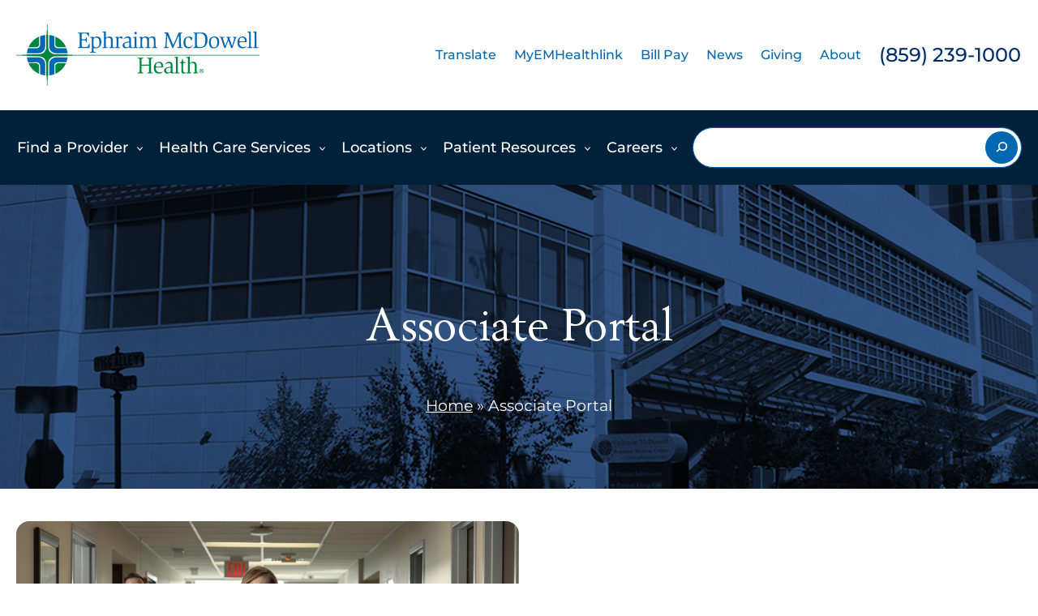

--- FILE ---
content_type: text/html; charset=UTF-8
request_url: https://emhealth.org/associate-portal/
body_size: 27386
content:
<!DOCTYPE html>
<html lang="en-US">
<head>
	<meta charset="UTF-8" />
	<script>(function(html){html.className = html.className.replace(/\bno-js\b/,'js')})(document.documentElement);</script>
<meta name="viewport" content="width=device-width, initial-scale=1" />
<meta name='robots' content='index, follow, max-image-preview:large, max-snippet:-1, max-video-preview:-1' />
<meta name="dlm-version" content="5.1.6">
	<!-- This site is optimized with the Yoast SEO Premium plugin v26.5 (Yoast SEO v26.7) - https://yoast.com/wordpress/plugins/seo/ -->
	<title>Associate Portal - Ephraim McDowell Health</title>
	<link rel="canonical" href="https://emhealth.org/associate-portal/" />
	<meta property="og:locale" content="en_US" />
	<meta property="og:type" content="article" />
	<meta property="og:title" content="Associate Portal" />
	<meta property="og:description" content="Job Opportunities Interested in becoming a part of our Ephraim McDowell team or transferring to another department? Search for positions that are currently open. Listen&hellip;" />
	<meta property="og:url" content="https://emhealth.org/associate-portal/" />
	<meta property="og:site_name" content="Ephraim McDowell Health" />
	<meta property="article:publisher" content="https://www.facebook.com/EphraimMcDowellHealth/" />
	<meta property="article:modified_time" content="2025-07-29T19:52:42+00:00" />
	<meta property="og:image" content="https://emhealth.org/wp-content/uploads/sites/2/2022/11/provider-Jaime-L-Atwood.jpg" />
	<meta property="og:image:width" content="1500" />
	<meta property="og:image:height" content="2241" />
	<meta property="og:image:type" content="image/jpeg" />
	<meta name="twitter:card" content="summary_large_image" />
	<meta name="twitter:site" content="@HealthEphraim" />
	<meta name="twitter:label1" content="Est. reading time" />
	<meta name="twitter:data1" content="1 minute" />
	<script type="application/ld+json" class="yoast-schema-graph">{"@context":"https://schema.org","@graph":[{"@type":"WebPage","@id":"https://emhealth.org/associate-portal/","url":"https://emhealth.org/associate-portal/","name":"Associate Portal - Ephraim McDowell Health","isPartOf":{"@id":"https://emhealth.org/#website"},"primaryImageOfPage":{"@id":"https://emhealth.org/associate-portal/#primaryimage"},"image":{"@id":"https://emhealth.org/associate-portal/#primaryimage"},"thumbnailUrl":"https://emhealth.org/wp-content/uploads/sites/2/2022/11/team-hallway-1024x683.jpg","datePublished":"2022-07-14T20:38:42+00:00","dateModified":"2025-07-29T19:52:42+00:00","breadcrumb":{"@id":"https://emhealth.org/associate-portal/#breadcrumb"},"inLanguage":"en-US","potentialAction":[{"@type":"ReadAction","target":["https://emhealth.org/associate-portal/"]}]},{"@type":"ImageObject","inLanguage":"en-US","@id":"https://emhealth.org/associate-portal/#primaryimage","url":"https://emhealth.org/wp-content/uploads/sites/2/2022/11/team-hallway.jpg","contentUrl":"https://emhealth.org/wp-content/uploads/sites/2/2022/11/team-hallway.jpg","width":1920,"height":1281,"caption":"a group of people posing for the camera"},{"@type":"BreadcrumbList","@id":"https://emhealth.org/associate-portal/#breadcrumb","itemListElement":[{"@type":"ListItem","position":1,"name":"Home","item":"https://emhealth.org/"},{"@type":"ListItem","position":2,"name":"Associate Portal"}]},{"@type":"WebSite","@id":"https://emhealth.org/#website","url":"https://emhealth.org/","name":"Ephraim McDowell Health","description":"","publisher":{"@id":"https://emhealth.org/#organization"},"potentialAction":[{"@type":"SearchAction","target":{"@type":"EntryPoint","urlTemplate":"https://emhealth.org/?s={search_term_string}"},"query-input":{"@type":"PropertyValueSpecification","valueRequired":true,"valueName":"search_term_string"}}],"inLanguage":"en-US"},{"@type":"Organization","@id":"https://emhealth.org/#organization","name":"Ephraim McDowell Health","url":"https://emhealth.org/","logo":{"@type":"ImageObject","inLanguage":"en-US","@id":"https://emhealth.org/#/schema/logo/image/","url":"https://emhealth.org/wp-content/uploads/sites/2/2022/11/logo.svg","contentUrl":"https://emhealth.org/wp-content/uploads/sites/2/2022/11/logo.svg","caption":"Ephraim McDowell Health"},"image":{"@id":"https://emhealth.org/#/schema/logo/image/"},"sameAs":["https://www.facebook.com/EphraimMcDowellHealth/","https://x.com/HealthEphraim","https://www.youtube.com/user/EphraimMcdowellWeb","https://www.linkedin.com/company/ephraim-mcdowell-fort-logan-hospital"]}]}</script>
	<!-- / Yoast SEO Premium plugin. -->


<title>Associate Portal - Ephraim McDowell Health</title>
<link rel='dns-prefetch' href='//maps.googleapis.com' />
<link rel="alternate" type="application/rss+xml" title="Ephraim McDowell Health &raquo; Feed" href="https://emhealth.org/feed/" />
<style id='wp-img-auto-sizes-contain-inline-css'>
img:is([sizes=auto i],[sizes^="auto," i]){contain-intrinsic-size:3000px 1500px}
/*# sourceURL=wp-img-auto-sizes-contain-inline-css */
</style>
<style id='wp-block-site-logo-inline-css'>
.wp-block-site-logo{box-sizing:border-box;line-height:0}.wp-block-site-logo a{display:inline-block;line-height:0}.wp-block-site-logo.is-default-size img{height:auto;width:120px}.wp-block-site-logo img{height:auto;max-width:100%}.wp-block-site-logo a,.wp-block-site-logo img{border-radius:inherit}.wp-block-site-logo.aligncenter{margin-left:auto;margin-right:auto;text-align:center}:root :where(.wp-block-site-logo.is-style-rounded){border-radius:9999px}
/*# sourceURL=https://emhealth.org/wp-includes/blocks/site-logo/style.min.css */
</style>
<style id='wp-block-group-inline-css'>
.wp-block-group{box-sizing:border-box}:where(.wp-block-group.wp-block-group-is-layout-constrained){position:relative}
/*# sourceURL=https://emhealth.org/wp-includes/blocks/group/style.min.css */
</style>
<style id='wp-block-paragraph-inline-css'>
.is-small-text{font-size:.875em}.is-regular-text{font-size:1em}.is-large-text{font-size:2.25em}.is-larger-text{font-size:3em}.has-drop-cap:not(:focus):first-letter{float:left;font-size:8.4em;font-style:normal;font-weight:100;line-height:.68;margin:.05em .1em 0 0;text-transform:uppercase}body.rtl .has-drop-cap:not(:focus):first-letter{float:none;margin-left:.1em}p.has-drop-cap.has-background{overflow:hidden}:root :where(p.has-background){padding:1.25em 2.375em}:where(p.has-text-color:not(.has-link-color)) a{color:inherit}p.has-text-align-left[style*="writing-mode:vertical-lr"],p.has-text-align-right[style*="writing-mode:vertical-rl"]{rotate:180deg}
/*# sourceURL=https://emhealth.org/wp-includes/blocks/paragraph/style.min.css */
</style>
<style id='wp-block-spacer-inline-css'>
.wp-block-spacer{clear:both}
/*# sourceURL=https://emhealth.org/wp-includes/blocks/spacer/style.min.css */
</style>
<style id='wp-block-button-inline-css'>
.wp-block-button__link{align-content:center;box-sizing:border-box;cursor:pointer;display:inline-block;height:100%;text-align:center;word-break:break-word}.wp-block-button__link.aligncenter{text-align:center}.wp-block-button__link.alignright{text-align:right}:where(.wp-block-button__link){border-radius:9999px;box-shadow:none;padding:calc(.667em + 2px) calc(1.333em + 2px);text-decoration:none}.wp-block-button[style*=text-decoration] .wp-block-button__link{text-decoration:inherit}.wp-block-buttons>.wp-block-button.has-custom-width{max-width:none}.wp-block-buttons>.wp-block-button.has-custom-width .wp-block-button__link{width:100%}.wp-block-buttons>.wp-block-button.has-custom-font-size .wp-block-button__link{font-size:inherit}.wp-block-buttons>.wp-block-button.wp-block-button__width-25{width:calc(25% - var(--wp--style--block-gap, .5em)*.75)}.wp-block-buttons>.wp-block-button.wp-block-button__width-50{width:calc(50% - var(--wp--style--block-gap, .5em)*.5)}.wp-block-buttons>.wp-block-button.wp-block-button__width-75{width:calc(75% - var(--wp--style--block-gap, .5em)*.25)}.wp-block-buttons>.wp-block-button.wp-block-button__width-100{flex-basis:100%;width:100%}.wp-block-buttons.is-vertical>.wp-block-button.wp-block-button__width-25{width:25%}.wp-block-buttons.is-vertical>.wp-block-button.wp-block-button__width-50{width:50%}.wp-block-buttons.is-vertical>.wp-block-button.wp-block-button__width-75{width:75%}.wp-block-button.is-style-squared,.wp-block-button__link.wp-block-button.is-style-squared{border-radius:0}.wp-block-button.no-border-radius,.wp-block-button__link.no-border-radius{border-radius:0!important}:root :where(.wp-block-button .wp-block-button__link.is-style-outline),:root :where(.wp-block-button.is-style-outline>.wp-block-button__link){border:2px solid;padding:.667em 1.333em}:root :where(.wp-block-button .wp-block-button__link.is-style-outline:not(.has-text-color)),:root :where(.wp-block-button.is-style-outline>.wp-block-button__link:not(.has-text-color)){color:currentColor}:root :where(.wp-block-button .wp-block-button__link.is-style-outline:not(.has-background)),:root :where(.wp-block-button.is-style-outline>.wp-block-button__link:not(.has-background)){background-color:initial;background-image:none}
/*# sourceURL=https://emhealth.org/wp-includes/blocks/button/style.min.css */
</style>
<style id='wp-block-buttons-inline-css'>
.wp-block-buttons{box-sizing:border-box}.wp-block-buttons.is-vertical{flex-direction:column}.wp-block-buttons.is-vertical>.wp-block-button:last-child{margin-bottom:0}.wp-block-buttons>.wp-block-button{display:inline-block;margin:0}.wp-block-buttons.is-content-justification-left{justify-content:flex-start}.wp-block-buttons.is-content-justification-left.is-vertical{align-items:flex-start}.wp-block-buttons.is-content-justification-center{justify-content:center}.wp-block-buttons.is-content-justification-center.is-vertical{align-items:center}.wp-block-buttons.is-content-justification-right{justify-content:flex-end}.wp-block-buttons.is-content-justification-right.is-vertical{align-items:flex-end}.wp-block-buttons.is-content-justification-space-between{justify-content:space-between}.wp-block-buttons.aligncenter{text-align:center}.wp-block-buttons:not(.is-content-justification-space-between,.is-content-justification-right,.is-content-justification-left,.is-content-justification-center) .wp-block-button.aligncenter{margin-left:auto;margin-right:auto;width:100%}.wp-block-buttons[style*=text-decoration] .wp-block-button,.wp-block-buttons[style*=text-decoration] .wp-block-button__link{text-decoration:inherit}.wp-block-buttons.has-custom-font-size .wp-block-button__link{font-size:inherit}.wp-block-buttons .wp-block-button__link{width:100%}.wp-block-button.aligncenter{text-align:center}
/*# sourceURL=https://emhealth.org/wp-includes/blocks/buttons/style.min.css */
</style>
<style id='wp-block-media-text-inline-css'>
.wp-block-media-text{box-sizing:border-box;
  /*!rtl:begin:ignore*/direction:ltr;
  /*!rtl:end:ignore*/display:grid;grid-template-columns:50% 1fr;grid-template-rows:auto}.wp-block-media-text.has-media-on-the-right{grid-template-columns:1fr 50%}.wp-block-media-text.is-vertically-aligned-top>.wp-block-media-text__content,.wp-block-media-text.is-vertically-aligned-top>.wp-block-media-text__media{align-self:start}.wp-block-media-text.is-vertically-aligned-center>.wp-block-media-text__content,.wp-block-media-text.is-vertically-aligned-center>.wp-block-media-text__media,.wp-block-media-text>.wp-block-media-text__content,.wp-block-media-text>.wp-block-media-text__media{align-self:center}.wp-block-media-text.is-vertically-aligned-bottom>.wp-block-media-text__content,.wp-block-media-text.is-vertically-aligned-bottom>.wp-block-media-text__media{align-self:end}.wp-block-media-text>.wp-block-media-text__media{
  /*!rtl:begin:ignore*/grid-column:1;grid-row:1;
  /*!rtl:end:ignore*/margin:0}.wp-block-media-text>.wp-block-media-text__content{direction:ltr;
  /*!rtl:begin:ignore*/grid-column:2;grid-row:1;
  /*!rtl:end:ignore*/padding:0 8%;word-break:break-word}.wp-block-media-text.has-media-on-the-right>.wp-block-media-text__media{
  /*!rtl:begin:ignore*/grid-column:2;grid-row:1
  /*!rtl:end:ignore*/}.wp-block-media-text.has-media-on-the-right>.wp-block-media-text__content{
  /*!rtl:begin:ignore*/grid-column:1;grid-row:1
  /*!rtl:end:ignore*/}.wp-block-media-text__media a{display:block}.wp-block-media-text__media img,.wp-block-media-text__media video{height:auto;max-width:unset;vertical-align:middle;width:100%}.wp-block-media-text.is-image-fill>.wp-block-media-text__media{background-size:cover;height:100%;min-height:250px}.wp-block-media-text.is-image-fill>.wp-block-media-text__media>a{display:block;height:100%}.wp-block-media-text.is-image-fill>.wp-block-media-text__media img{height:1px;margin:-1px;overflow:hidden;padding:0;position:absolute;width:1px;clip:rect(0,0,0,0);border:0}.wp-block-media-text.is-image-fill-element>.wp-block-media-text__media{height:100%;min-height:250px}.wp-block-media-text.is-image-fill-element>.wp-block-media-text__media>a{display:block;height:100%}.wp-block-media-text.is-image-fill-element>.wp-block-media-text__media img{height:100%;object-fit:cover;width:100%}@media (max-width:600px){.wp-block-media-text.is-stacked-on-mobile{grid-template-columns:100%!important}.wp-block-media-text.is-stacked-on-mobile>.wp-block-media-text__media{grid-column:1;grid-row:1}.wp-block-media-text.is-stacked-on-mobile>.wp-block-media-text__content{grid-column:1;grid-row:2}}
/*# sourceURL=https://emhealth.org/wp-includes/blocks/media-text/style.min.css */
</style>
<style id='wp-block-heading-inline-css'>
h1:where(.wp-block-heading).has-background,h2:where(.wp-block-heading).has-background,h3:where(.wp-block-heading).has-background,h4:where(.wp-block-heading).has-background,h5:where(.wp-block-heading).has-background,h6:where(.wp-block-heading).has-background{padding:1.25em 2.375em}h1.has-text-align-left[style*=writing-mode]:where([style*=vertical-lr]),h1.has-text-align-right[style*=writing-mode]:where([style*=vertical-rl]),h2.has-text-align-left[style*=writing-mode]:where([style*=vertical-lr]),h2.has-text-align-right[style*=writing-mode]:where([style*=vertical-rl]),h3.has-text-align-left[style*=writing-mode]:where([style*=vertical-lr]),h3.has-text-align-right[style*=writing-mode]:where([style*=vertical-rl]),h4.has-text-align-left[style*=writing-mode]:where([style*=vertical-lr]),h4.has-text-align-right[style*=writing-mode]:where([style*=vertical-rl]),h5.has-text-align-left[style*=writing-mode]:where([style*=vertical-lr]),h5.has-text-align-right[style*=writing-mode]:where([style*=vertical-rl]),h6.has-text-align-left[style*=writing-mode]:where([style*=vertical-lr]),h6.has-text-align-right[style*=writing-mode]:where([style*=vertical-rl]){rotate:180deg}
/*# sourceURL=https://emhealth.org/wp-includes/blocks/heading/style.min.css */
</style>
<style id='wp-block-post-content-inline-css'>
.wp-block-post-content{display:flow-root}
/*# sourceURL=https://emhealth.org/wp-includes/blocks/post-content/style.min.css */
</style>
<style id='wp-block-navigation-link-inline-css'>
.wp-block-navigation .wp-block-navigation-item__label{overflow-wrap:break-word}.wp-block-navigation .wp-block-navigation-item__description{display:none}.link-ui-tools{outline:1px solid #f0f0f0;padding:8px}.link-ui-block-inserter{padding-top:8px}.link-ui-block-inserter__back{margin-left:8px;text-transform:uppercase}
/*# sourceURL=https://emhealth.org/wp-includes/blocks/navigation-link/style.min.css */
</style>
<link rel='stylesheet' id='wp-block-navigation-css' href='https://emhealth.org/wp-includes/blocks/navigation/style.min.css?ver=6.9' media='all' />
<style id='wp-block-separator-inline-css'>
@charset "UTF-8";.wp-block-separator{border:none;border-top:2px solid}:root :where(.wp-block-separator.is-style-dots){height:auto;line-height:1;text-align:center}:root :where(.wp-block-separator.is-style-dots):before{color:currentColor;content:"···";font-family:serif;font-size:1.5em;letter-spacing:2em;padding-left:2em}.wp-block-separator.is-style-dots{background:none!important;border:none!important}
/*# sourceURL=https://emhealth.org/wp-includes/blocks/separator/style.min.css */
</style>
<style id='wp-block-image-inline-css'>
.wp-block-image>a,.wp-block-image>figure>a{display:inline-block}.wp-block-image img{box-sizing:border-box;height:auto;max-width:100%;vertical-align:bottom}@media not (prefers-reduced-motion){.wp-block-image img.hide{visibility:hidden}.wp-block-image img.show{animation:show-content-image .4s}}.wp-block-image[style*=border-radius] img,.wp-block-image[style*=border-radius]>a{border-radius:inherit}.wp-block-image.has-custom-border img{box-sizing:border-box}.wp-block-image.aligncenter{text-align:center}.wp-block-image.alignfull>a,.wp-block-image.alignwide>a{width:100%}.wp-block-image.alignfull img,.wp-block-image.alignwide img{height:auto;width:100%}.wp-block-image .aligncenter,.wp-block-image .alignleft,.wp-block-image .alignright,.wp-block-image.aligncenter,.wp-block-image.alignleft,.wp-block-image.alignright{display:table}.wp-block-image .aligncenter>figcaption,.wp-block-image .alignleft>figcaption,.wp-block-image .alignright>figcaption,.wp-block-image.aligncenter>figcaption,.wp-block-image.alignleft>figcaption,.wp-block-image.alignright>figcaption{caption-side:bottom;display:table-caption}.wp-block-image .alignleft{float:left;margin:.5em 1em .5em 0}.wp-block-image .alignright{float:right;margin:.5em 0 .5em 1em}.wp-block-image .aligncenter{margin-left:auto;margin-right:auto}.wp-block-image :where(figcaption){margin-bottom:1em;margin-top:.5em}.wp-block-image.is-style-circle-mask img{border-radius:9999px}@supports ((-webkit-mask-image:none) or (mask-image:none)) or (-webkit-mask-image:none){.wp-block-image.is-style-circle-mask img{border-radius:0;-webkit-mask-image:url('data:image/svg+xml;utf8,<svg viewBox="0 0 100 100" xmlns="http://www.w3.org/2000/svg"><circle cx="50" cy="50" r="50"/></svg>');mask-image:url('data:image/svg+xml;utf8,<svg viewBox="0 0 100 100" xmlns="http://www.w3.org/2000/svg"><circle cx="50" cy="50" r="50"/></svg>');mask-mode:alpha;-webkit-mask-position:center;mask-position:center;-webkit-mask-repeat:no-repeat;mask-repeat:no-repeat;-webkit-mask-size:contain;mask-size:contain}}:root :where(.wp-block-image.is-style-rounded img,.wp-block-image .is-style-rounded img){border-radius:9999px}.wp-block-image figure{margin:0}.wp-lightbox-container{display:flex;flex-direction:column;position:relative}.wp-lightbox-container img{cursor:zoom-in}.wp-lightbox-container img:hover+button{opacity:1}.wp-lightbox-container button{align-items:center;backdrop-filter:blur(16px) saturate(180%);background-color:#5a5a5a40;border:none;border-radius:4px;cursor:zoom-in;display:flex;height:20px;justify-content:center;opacity:0;padding:0;position:absolute;right:16px;text-align:center;top:16px;width:20px;z-index:100}@media not (prefers-reduced-motion){.wp-lightbox-container button{transition:opacity .2s ease}}.wp-lightbox-container button:focus-visible{outline:3px auto #5a5a5a40;outline:3px auto -webkit-focus-ring-color;outline-offset:3px}.wp-lightbox-container button:hover{cursor:pointer;opacity:1}.wp-lightbox-container button:focus{opacity:1}.wp-lightbox-container button:focus,.wp-lightbox-container button:hover,.wp-lightbox-container button:not(:hover):not(:active):not(.has-background){background-color:#5a5a5a40;border:none}.wp-lightbox-overlay{box-sizing:border-box;cursor:zoom-out;height:100vh;left:0;overflow:hidden;position:fixed;top:0;visibility:hidden;width:100%;z-index:100000}.wp-lightbox-overlay .close-button{align-items:center;cursor:pointer;display:flex;justify-content:center;min-height:40px;min-width:40px;padding:0;position:absolute;right:calc(env(safe-area-inset-right) + 16px);top:calc(env(safe-area-inset-top) + 16px);z-index:5000000}.wp-lightbox-overlay .close-button:focus,.wp-lightbox-overlay .close-button:hover,.wp-lightbox-overlay .close-button:not(:hover):not(:active):not(.has-background){background:none;border:none}.wp-lightbox-overlay .lightbox-image-container{height:var(--wp--lightbox-container-height);left:50%;overflow:hidden;position:absolute;top:50%;transform:translate(-50%,-50%);transform-origin:top left;width:var(--wp--lightbox-container-width);z-index:9999999999}.wp-lightbox-overlay .wp-block-image{align-items:center;box-sizing:border-box;display:flex;height:100%;justify-content:center;margin:0;position:relative;transform-origin:0 0;width:100%;z-index:3000000}.wp-lightbox-overlay .wp-block-image img{height:var(--wp--lightbox-image-height);min-height:var(--wp--lightbox-image-height);min-width:var(--wp--lightbox-image-width);width:var(--wp--lightbox-image-width)}.wp-lightbox-overlay .wp-block-image figcaption{display:none}.wp-lightbox-overlay button{background:none;border:none}.wp-lightbox-overlay .scrim{background-color:#fff;height:100%;opacity:.9;position:absolute;width:100%;z-index:2000000}.wp-lightbox-overlay.active{visibility:visible}@media not (prefers-reduced-motion){.wp-lightbox-overlay.active{animation:turn-on-visibility .25s both}.wp-lightbox-overlay.active img{animation:turn-on-visibility .35s both}.wp-lightbox-overlay.show-closing-animation:not(.active){animation:turn-off-visibility .35s both}.wp-lightbox-overlay.show-closing-animation:not(.active) img{animation:turn-off-visibility .25s both}.wp-lightbox-overlay.zoom.active{animation:none;opacity:1;visibility:visible}.wp-lightbox-overlay.zoom.active .lightbox-image-container{animation:lightbox-zoom-in .4s}.wp-lightbox-overlay.zoom.active .lightbox-image-container img{animation:none}.wp-lightbox-overlay.zoom.active .scrim{animation:turn-on-visibility .4s forwards}.wp-lightbox-overlay.zoom.show-closing-animation:not(.active){animation:none}.wp-lightbox-overlay.zoom.show-closing-animation:not(.active) .lightbox-image-container{animation:lightbox-zoom-out .4s}.wp-lightbox-overlay.zoom.show-closing-animation:not(.active) .lightbox-image-container img{animation:none}.wp-lightbox-overlay.zoom.show-closing-animation:not(.active) .scrim{animation:turn-off-visibility .4s forwards}}@keyframes show-content-image{0%{visibility:hidden}99%{visibility:hidden}to{visibility:visible}}@keyframes turn-on-visibility{0%{opacity:0}to{opacity:1}}@keyframes turn-off-visibility{0%{opacity:1;visibility:visible}99%{opacity:0;visibility:visible}to{opacity:0;visibility:hidden}}@keyframes lightbox-zoom-in{0%{transform:translate(calc((-100vw + var(--wp--lightbox-scrollbar-width))/2 + var(--wp--lightbox-initial-left-position)),calc(-50vh + var(--wp--lightbox-initial-top-position))) scale(var(--wp--lightbox-scale))}to{transform:translate(-50%,-50%) scale(1)}}@keyframes lightbox-zoom-out{0%{transform:translate(-50%,-50%) scale(1);visibility:visible}99%{visibility:visible}to{transform:translate(calc((-100vw + var(--wp--lightbox-scrollbar-width))/2 + var(--wp--lightbox-initial-left-position)),calc(-50vh + var(--wp--lightbox-initial-top-position))) scale(var(--wp--lightbox-scale));visibility:hidden}}
/*# sourceURL=https://emhealth.org/wp-includes/blocks/image/style.min.css */
</style>
<style id='wp-block-social-links-inline-css'>
.wp-block-social-links{background:none;box-sizing:border-box;margin-left:0;padding-left:0;padding-right:0;text-indent:0}.wp-block-social-links .wp-social-link a,.wp-block-social-links .wp-social-link a:hover{border-bottom:0;box-shadow:none;text-decoration:none}.wp-block-social-links .wp-social-link svg{height:1em;width:1em}.wp-block-social-links .wp-social-link span:not(.screen-reader-text){font-size:.65em;margin-left:.5em;margin-right:.5em}.wp-block-social-links.has-small-icon-size{font-size:16px}.wp-block-social-links,.wp-block-social-links.has-normal-icon-size{font-size:24px}.wp-block-social-links.has-large-icon-size{font-size:36px}.wp-block-social-links.has-huge-icon-size{font-size:48px}.wp-block-social-links.aligncenter{display:flex;justify-content:center}.wp-block-social-links.alignright{justify-content:flex-end}.wp-block-social-link{border-radius:9999px;display:block}@media not (prefers-reduced-motion){.wp-block-social-link{transition:transform .1s ease}}.wp-block-social-link{height:auto}.wp-block-social-link a{align-items:center;display:flex;line-height:0}.wp-block-social-link:hover{transform:scale(1.1)}.wp-block-social-links .wp-block-social-link.wp-social-link{display:inline-block;margin:0;padding:0}.wp-block-social-links .wp-block-social-link.wp-social-link .wp-block-social-link-anchor,.wp-block-social-links .wp-block-social-link.wp-social-link .wp-block-social-link-anchor svg,.wp-block-social-links .wp-block-social-link.wp-social-link .wp-block-social-link-anchor:active,.wp-block-social-links .wp-block-social-link.wp-social-link .wp-block-social-link-anchor:hover,.wp-block-social-links .wp-block-social-link.wp-social-link .wp-block-social-link-anchor:visited{color:currentColor;fill:currentColor}:where(.wp-block-social-links:not(.is-style-logos-only)) .wp-social-link{background-color:#f0f0f0;color:#444}:where(.wp-block-social-links:not(.is-style-logos-only)) .wp-social-link-amazon{background-color:#f90;color:#fff}:where(.wp-block-social-links:not(.is-style-logos-only)) .wp-social-link-bandcamp{background-color:#1ea0c3;color:#fff}:where(.wp-block-social-links:not(.is-style-logos-only)) .wp-social-link-behance{background-color:#0757fe;color:#fff}:where(.wp-block-social-links:not(.is-style-logos-only)) .wp-social-link-bluesky{background-color:#0a7aff;color:#fff}:where(.wp-block-social-links:not(.is-style-logos-only)) .wp-social-link-codepen{background-color:#1e1f26;color:#fff}:where(.wp-block-social-links:not(.is-style-logos-only)) .wp-social-link-deviantart{background-color:#02e49b;color:#fff}:where(.wp-block-social-links:not(.is-style-logos-only)) .wp-social-link-discord{background-color:#5865f2;color:#fff}:where(.wp-block-social-links:not(.is-style-logos-only)) .wp-social-link-dribbble{background-color:#e94c89;color:#fff}:where(.wp-block-social-links:not(.is-style-logos-only)) .wp-social-link-dropbox{background-color:#4280ff;color:#fff}:where(.wp-block-social-links:not(.is-style-logos-only)) .wp-social-link-etsy{background-color:#f45800;color:#fff}:where(.wp-block-social-links:not(.is-style-logos-only)) .wp-social-link-facebook{background-color:#0866ff;color:#fff}:where(.wp-block-social-links:not(.is-style-logos-only)) .wp-social-link-fivehundredpx{background-color:#000;color:#fff}:where(.wp-block-social-links:not(.is-style-logos-only)) .wp-social-link-flickr{background-color:#0461dd;color:#fff}:where(.wp-block-social-links:not(.is-style-logos-only)) .wp-social-link-foursquare{background-color:#e65678;color:#fff}:where(.wp-block-social-links:not(.is-style-logos-only)) .wp-social-link-github{background-color:#24292d;color:#fff}:where(.wp-block-social-links:not(.is-style-logos-only)) .wp-social-link-goodreads{background-color:#eceadd;color:#382110}:where(.wp-block-social-links:not(.is-style-logos-only)) .wp-social-link-google{background-color:#ea4434;color:#fff}:where(.wp-block-social-links:not(.is-style-logos-only)) .wp-social-link-gravatar{background-color:#1d4fc4;color:#fff}:where(.wp-block-social-links:not(.is-style-logos-only)) .wp-social-link-instagram{background-color:#f00075;color:#fff}:where(.wp-block-social-links:not(.is-style-logos-only)) .wp-social-link-lastfm{background-color:#e21b24;color:#fff}:where(.wp-block-social-links:not(.is-style-logos-only)) .wp-social-link-linkedin{background-color:#0d66c2;color:#fff}:where(.wp-block-social-links:not(.is-style-logos-only)) .wp-social-link-mastodon{background-color:#3288d4;color:#fff}:where(.wp-block-social-links:not(.is-style-logos-only)) .wp-social-link-medium{background-color:#000;color:#fff}:where(.wp-block-social-links:not(.is-style-logos-only)) .wp-social-link-meetup{background-color:#f6405f;color:#fff}:where(.wp-block-social-links:not(.is-style-logos-only)) .wp-social-link-patreon{background-color:#000;color:#fff}:where(.wp-block-social-links:not(.is-style-logos-only)) .wp-social-link-pinterest{background-color:#e60122;color:#fff}:where(.wp-block-social-links:not(.is-style-logos-only)) .wp-social-link-pocket{background-color:#ef4155;color:#fff}:where(.wp-block-social-links:not(.is-style-logos-only)) .wp-social-link-reddit{background-color:#ff4500;color:#fff}:where(.wp-block-social-links:not(.is-style-logos-only)) .wp-social-link-skype{background-color:#0478d7;color:#fff}:where(.wp-block-social-links:not(.is-style-logos-only)) .wp-social-link-snapchat{background-color:#fefc00;color:#fff;stroke:#000}:where(.wp-block-social-links:not(.is-style-logos-only)) .wp-social-link-soundcloud{background-color:#ff5600;color:#fff}:where(.wp-block-social-links:not(.is-style-logos-only)) .wp-social-link-spotify{background-color:#1bd760;color:#fff}:where(.wp-block-social-links:not(.is-style-logos-only)) .wp-social-link-telegram{background-color:#2aabee;color:#fff}:where(.wp-block-social-links:not(.is-style-logos-only)) .wp-social-link-threads{background-color:#000;color:#fff}:where(.wp-block-social-links:not(.is-style-logos-only)) .wp-social-link-tiktok{background-color:#000;color:#fff}:where(.wp-block-social-links:not(.is-style-logos-only)) .wp-social-link-tumblr{background-color:#011835;color:#fff}:where(.wp-block-social-links:not(.is-style-logos-only)) .wp-social-link-twitch{background-color:#6440a4;color:#fff}:where(.wp-block-social-links:not(.is-style-logos-only)) .wp-social-link-twitter{background-color:#1da1f2;color:#fff}:where(.wp-block-social-links:not(.is-style-logos-only)) .wp-social-link-vimeo{background-color:#1eb7ea;color:#fff}:where(.wp-block-social-links:not(.is-style-logos-only)) .wp-social-link-vk{background-color:#4680c2;color:#fff}:where(.wp-block-social-links:not(.is-style-logos-only)) .wp-social-link-wordpress{background-color:#3499cd;color:#fff}:where(.wp-block-social-links:not(.is-style-logos-only)) .wp-social-link-whatsapp{background-color:#25d366;color:#fff}:where(.wp-block-social-links:not(.is-style-logos-only)) .wp-social-link-x{background-color:#000;color:#fff}:where(.wp-block-social-links:not(.is-style-logos-only)) .wp-social-link-yelp{background-color:#d32422;color:#fff}:where(.wp-block-social-links:not(.is-style-logos-only)) .wp-social-link-youtube{background-color:red;color:#fff}:where(.wp-block-social-links.is-style-logos-only) .wp-social-link{background:none}:where(.wp-block-social-links.is-style-logos-only) .wp-social-link svg{height:1.25em;width:1.25em}:where(.wp-block-social-links.is-style-logos-only) .wp-social-link-amazon{color:#f90}:where(.wp-block-social-links.is-style-logos-only) .wp-social-link-bandcamp{color:#1ea0c3}:where(.wp-block-social-links.is-style-logos-only) .wp-social-link-behance{color:#0757fe}:where(.wp-block-social-links.is-style-logos-only) .wp-social-link-bluesky{color:#0a7aff}:where(.wp-block-social-links.is-style-logos-only) .wp-social-link-codepen{color:#1e1f26}:where(.wp-block-social-links.is-style-logos-only) .wp-social-link-deviantart{color:#02e49b}:where(.wp-block-social-links.is-style-logos-only) .wp-social-link-discord{color:#5865f2}:where(.wp-block-social-links.is-style-logos-only) .wp-social-link-dribbble{color:#e94c89}:where(.wp-block-social-links.is-style-logos-only) .wp-social-link-dropbox{color:#4280ff}:where(.wp-block-social-links.is-style-logos-only) .wp-social-link-etsy{color:#f45800}:where(.wp-block-social-links.is-style-logos-only) .wp-social-link-facebook{color:#0866ff}:where(.wp-block-social-links.is-style-logos-only) .wp-social-link-fivehundredpx{color:#000}:where(.wp-block-social-links.is-style-logos-only) .wp-social-link-flickr{color:#0461dd}:where(.wp-block-social-links.is-style-logos-only) .wp-social-link-foursquare{color:#e65678}:where(.wp-block-social-links.is-style-logos-only) .wp-social-link-github{color:#24292d}:where(.wp-block-social-links.is-style-logos-only) .wp-social-link-goodreads{color:#382110}:where(.wp-block-social-links.is-style-logos-only) .wp-social-link-google{color:#ea4434}:where(.wp-block-social-links.is-style-logos-only) .wp-social-link-gravatar{color:#1d4fc4}:where(.wp-block-social-links.is-style-logos-only) .wp-social-link-instagram{color:#f00075}:where(.wp-block-social-links.is-style-logos-only) .wp-social-link-lastfm{color:#e21b24}:where(.wp-block-social-links.is-style-logos-only) .wp-social-link-linkedin{color:#0d66c2}:where(.wp-block-social-links.is-style-logos-only) .wp-social-link-mastodon{color:#3288d4}:where(.wp-block-social-links.is-style-logos-only) .wp-social-link-medium{color:#000}:where(.wp-block-social-links.is-style-logos-only) .wp-social-link-meetup{color:#f6405f}:where(.wp-block-social-links.is-style-logos-only) .wp-social-link-patreon{color:#000}:where(.wp-block-social-links.is-style-logos-only) .wp-social-link-pinterest{color:#e60122}:where(.wp-block-social-links.is-style-logos-only) .wp-social-link-pocket{color:#ef4155}:where(.wp-block-social-links.is-style-logos-only) .wp-social-link-reddit{color:#ff4500}:where(.wp-block-social-links.is-style-logos-only) .wp-social-link-skype{color:#0478d7}:where(.wp-block-social-links.is-style-logos-only) .wp-social-link-snapchat{color:#fff;stroke:#000}:where(.wp-block-social-links.is-style-logos-only) .wp-social-link-soundcloud{color:#ff5600}:where(.wp-block-social-links.is-style-logos-only) .wp-social-link-spotify{color:#1bd760}:where(.wp-block-social-links.is-style-logos-only) .wp-social-link-telegram{color:#2aabee}:where(.wp-block-social-links.is-style-logos-only) .wp-social-link-threads{color:#000}:where(.wp-block-social-links.is-style-logos-only) .wp-social-link-tiktok{color:#000}:where(.wp-block-social-links.is-style-logos-only) .wp-social-link-tumblr{color:#011835}:where(.wp-block-social-links.is-style-logos-only) .wp-social-link-twitch{color:#6440a4}:where(.wp-block-social-links.is-style-logos-only) .wp-social-link-twitter{color:#1da1f2}:where(.wp-block-social-links.is-style-logos-only) .wp-social-link-vimeo{color:#1eb7ea}:where(.wp-block-social-links.is-style-logos-only) .wp-social-link-vk{color:#4680c2}:where(.wp-block-social-links.is-style-logos-only) .wp-social-link-whatsapp{color:#25d366}:where(.wp-block-social-links.is-style-logos-only) .wp-social-link-wordpress{color:#3499cd}:where(.wp-block-social-links.is-style-logos-only) .wp-social-link-x{color:#000}:where(.wp-block-social-links.is-style-logos-only) .wp-social-link-yelp{color:#d32422}:where(.wp-block-social-links.is-style-logos-only) .wp-social-link-youtube{color:red}.wp-block-social-links.is-style-pill-shape .wp-social-link{width:auto}:root :where(.wp-block-social-links .wp-social-link a){padding:.25em}:root :where(.wp-block-social-links.is-style-logos-only .wp-social-link a){padding:0}:root :where(.wp-block-social-links.is-style-pill-shape .wp-social-link a){padding-left:.6666666667em;padding-right:.6666666667em}.wp-block-social-links:not(.has-icon-color):not(.has-icon-background-color) .wp-social-link-snapchat .wp-block-social-link-label{color:#000}
/*# sourceURL=https://emhealth.org/wp-includes/blocks/social-links/style.min.css */
</style>
<style id='wp-block-columns-inline-css'>
.wp-block-columns{box-sizing:border-box;display:flex;flex-wrap:wrap!important}@media (min-width:782px){.wp-block-columns{flex-wrap:nowrap!important}}.wp-block-columns{align-items:normal!important}.wp-block-columns.are-vertically-aligned-top{align-items:flex-start}.wp-block-columns.are-vertically-aligned-center{align-items:center}.wp-block-columns.are-vertically-aligned-bottom{align-items:flex-end}@media (max-width:781px){.wp-block-columns:not(.is-not-stacked-on-mobile)>.wp-block-column{flex-basis:100%!important}}@media (min-width:782px){.wp-block-columns:not(.is-not-stacked-on-mobile)>.wp-block-column{flex-basis:0;flex-grow:1}.wp-block-columns:not(.is-not-stacked-on-mobile)>.wp-block-column[style*=flex-basis]{flex-grow:0}}.wp-block-columns.is-not-stacked-on-mobile{flex-wrap:nowrap!important}.wp-block-columns.is-not-stacked-on-mobile>.wp-block-column{flex-basis:0;flex-grow:1}.wp-block-columns.is-not-stacked-on-mobile>.wp-block-column[style*=flex-basis]{flex-grow:0}:where(.wp-block-columns){margin-bottom:1.75em}:where(.wp-block-columns.has-background){padding:1.25em 2.375em}.wp-block-column{flex-grow:1;min-width:0;overflow-wrap:break-word;word-break:break-word}.wp-block-column.is-vertically-aligned-top{align-self:flex-start}.wp-block-column.is-vertically-aligned-center{align-self:center}.wp-block-column.is-vertically-aligned-bottom{align-self:flex-end}.wp-block-column.is-vertically-aligned-stretch{align-self:stretch}.wp-block-column.is-vertically-aligned-bottom,.wp-block-column.is-vertically-aligned-center,.wp-block-column.is-vertically-aligned-top{width:100%}
/*# sourceURL=https://emhealth.org/wp-includes/blocks/columns/style.min.css */
</style>
<style id='wp-emoji-styles-inline-css'>

	img.wp-smiley, img.emoji {
		display: inline !important;
		border: none !important;
		box-shadow: none !important;
		height: 1em !important;
		width: 1em !important;
		margin: 0 0.07em !important;
		vertical-align: -0.1em !important;
		background: none !important;
		padding: 0 !important;
	}
/*# sourceURL=wp-emoji-styles-inline-css */
</style>
<style id='wp-block-library-inline-css'>
:root{--wp-block-synced-color:#7a00df;--wp-block-synced-color--rgb:122,0,223;--wp-bound-block-color:var(--wp-block-synced-color);--wp-editor-canvas-background:#ddd;--wp-admin-theme-color:#007cba;--wp-admin-theme-color--rgb:0,124,186;--wp-admin-theme-color-darker-10:#006ba1;--wp-admin-theme-color-darker-10--rgb:0,107,160.5;--wp-admin-theme-color-darker-20:#005a87;--wp-admin-theme-color-darker-20--rgb:0,90,135;--wp-admin-border-width-focus:2px}@media (min-resolution:192dpi){:root{--wp-admin-border-width-focus:1.5px}}.wp-element-button{cursor:pointer}:root .has-very-light-gray-background-color{background-color:#eee}:root .has-very-dark-gray-background-color{background-color:#313131}:root .has-very-light-gray-color{color:#eee}:root .has-very-dark-gray-color{color:#313131}:root .has-vivid-green-cyan-to-vivid-cyan-blue-gradient-background{background:linear-gradient(135deg,#00d084,#0693e3)}:root .has-purple-crush-gradient-background{background:linear-gradient(135deg,#34e2e4,#4721fb 50%,#ab1dfe)}:root .has-hazy-dawn-gradient-background{background:linear-gradient(135deg,#faaca8,#dad0ec)}:root .has-subdued-olive-gradient-background{background:linear-gradient(135deg,#fafae1,#67a671)}:root .has-atomic-cream-gradient-background{background:linear-gradient(135deg,#fdd79a,#004a59)}:root .has-nightshade-gradient-background{background:linear-gradient(135deg,#330968,#31cdcf)}:root .has-midnight-gradient-background{background:linear-gradient(135deg,#020381,#2874fc)}:root{--wp--preset--font-size--normal:16px;--wp--preset--font-size--huge:42px}.has-regular-font-size{font-size:1em}.has-larger-font-size{font-size:2.625em}.has-normal-font-size{font-size:var(--wp--preset--font-size--normal)}.has-huge-font-size{font-size:var(--wp--preset--font-size--huge)}.has-text-align-center{text-align:center}.has-text-align-left{text-align:left}.has-text-align-right{text-align:right}.has-fit-text{white-space:nowrap!important}#end-resizable-editor-section{display:none}.aligncenter{clear:both}.items-justified-left{justify-content:flex-start}.items-justified-center{justify-content:center}.items-justified-right{justify-content:flex-end}.items-justified-space-between{justify-content:space-between}.screen-reader-text{border:0;clip-path:inset(50%);height:1px;margin:-1px;overflow:hidden;padding:0;position:absolute;width:1px;word-wrap:normal!important}.screen-reader-text:focus{background-color:#ddd;clip-path:none;color:#444;display:block;font-size:1em;height:auto;left:5px;line-height:normal;padding:15px 23px 14px;text-decoration:none;top:5px;width:auto;z-index:100000}html :where(.has-border-color){border-style:solid}html :where([style*=border-top-color]){border-top-style:solid}html :where([style*=border-right-color]){border-right-style:solid}html :where([style*=border-bottom-color]){border-bottom-style:solid}html :where([style*=border-left-color]){border-left-style:solid}html :where([style*=border-width]){border-style:solid}html :where([style*=border-top-width]){border-top-style:solid}html :where([style*=border-right-width]){border-right-style:solid}html :where([style*=border-bottom-width]){border-bottom-style:solid}html :where([style*=border-left-width]){border-left-style:solid}html :where(img[class*=wp-image-]){height:auto;max-width:100%}:where(figure){margin:0 0 1em}html :where(.is-position-sticky){--wp-admin--admin-bar--position-offset:var(--wp-admin--admin-bar--height,0px)}@media screen and (max-width:600px){html :where(.is-position-sticky){--wp-admin--admin-bar--position-offset:0px}}
/*# sourceURL=/wp-includes/css/dist/block-library/common.min.css */
</style>
<style id='global-styles-inline-css'>
:root{--wp--preset--aspect-ratio--square: 1;--wp--preset--aspect-ratio--4-3: 4/3;--wp--preset--aspect-ratio--3-4: 3/4;--wp--preset--aspect-ratio--3-2: 3/2;--wp--preset--aspect-ratio--2-3: 2/3;--wp--preset--aspect-ratio--16-9: 16/9;--wp--preset--aspect-ratio--9-16: 9/16;--wp--preset--color--black: #000000;--wp--preset--color--cyan-bluish-gray: #abb8c3;--wp--preset--color--white: #ffffff;--wp--preset--color--pale-pink: #f78da7;--wp--preset--color--vivid-red: #cf2e2e;--wp--preset--color--luminous-vivid-orange: #ff6900;--wp--preset--color--luminous-vivid-amber: #fcb900;--wp--preset--color--light-green-cyan: #7bdcb5;--wp--preset--color--vivid-green-cyan: #00d084;--wp--preset--color--pale-cyan-blue: #8ed1fc;--wp--preset--color--vivid-cyan-blue: #0693e3;--wp--preset--color--vivid-purple: #9b51e0;--wp--preset--color--primary: #0067b1;--wp--preset--color--primary-darker: #002c6b;--wp--preset--color--primary-shade-1: #f3faff;--wp--preset--color--secondary: #00853f;--wp--preset--color--secondary-darker: #007738;--wp--preset--color--secondary-shade-1: #e8f8ef;--wp--preset--color--tertiary: #b17500;--wp--preset--color--quaternary: #002139;--wp--preset--color--dark: #000e18;--wp--preset--color--dark-shade-1: #575757;--wp--preset--color--dark-shade-2: #a7a7a7;--wp--preset--color--light-shade: #fafafa;--wp--preset--color--base: #fff;--wp--preset--gradient--vivid-cyan-blue-to-vivid-purple: linear-gradient(135deg,rgb(6,147,227) 0%,rgb(155,81,224) 100%);--wp--preset--gradient--light-green-cyan-to-vivid-green-cyan: linear-gradient(135deg,rgb(122,220,180) 0%,rgb(0,208,130) 100%);--wp--preset--gradient--luminous-vivid-amber-to-luminous-vivid-orange: linear-gradient(135deg,rgb(252,185,0) 0%,rgb(255,105,0) 100%);--wp--preset--gradient--luminous-vivid-orange-to-vivid-red: linear-gradient(135deg,rgb(255,105,0) 0%,rgb(207,46,46) 100%);--wp--preset--gradient--very-light-gray-to-cyan-bluish-gray: linear-gradient(135deg,rgb(238,238,238) 0%,rgb(169,184,195) 100%);--wp--preset--gradient--cool-to-warm-spectrum: linear-gradient(135deg,rgb(74,234,220) 0%,rgb(151,120,209) 20%,rgb(207,42,186) 40%,rgb(238,44,130) 60%,rgb(251,105,98) 80%,rgb(254,248,76) 100%);--wp--preset--gradient--blush-light-purple: linear-gradient(135deg,rgb(255,206,236) 0%,rgb(152,150,240) 100%);--wp--preset--gradient--blush-bordeaux: linear-gradient(135deg,rgb(254,205,165) 0%,rgb(254,45,45) 50%,rgb(107,0,62) 100%);--wp--preset--gradient--luminous-dusk: linear-gradient(135deg,rgb(255,203,112) 0%,rgb(199,81,192) 50%,rgb(65,88,208) 100%);--wp--preset--gradient--pale-ocean: linear-gradient(135deg,rgb(255,245,203) 0%,rgb(182,227,212) 50%,rgb(51,167,181) 100%);--wp--preset--gradient--electric-grass: linear-gradient(135deg,rgb(202,248,128) 0%,rgb(113,206,126) 100%);--wp--preset--gradient--midnight: linear-gradient(135deg,rgb(2,3,129) 0%,rgb(40,116,252) 100%);--wp--preset--font-size--small: 15px;--wp--preset--font-size--medium: 19px;--wp--preset--font-size--large: 24px;--wp--preset--font-size--x-large: 30px;--wp--preset--font-size--normal: 17px;--wp--preset--font-size--max-36: clamp(24px, 3vw, 36px);--wp--preset--font-size--max-48: clamp(30px, 4vw, 48px);--wp--preset--font-size--max-60: clamp(36px, 5vw, 60px);--wp--preset--font-size--max-72: clamp(48px, 6vw, 72px);--wp--preset--font-family--primary: Montserrat, sans-serif;--wp--preset--font-family--heading: Berling Antiqua;--wp--preset--spacing--20: 0.44rem;--wp--preset--spacing--30: 0.67rem;--wp--preset--spacing--40: 1rem;--wp--preset--spacing--50: 1.5rem;--wp--preset--spacing--60: 2.25rem;--wp--preset--spacing--70: 3.38rem;--wp--preset--spacing--80: 5.06rem;--wp--preset--shadow--natural: 6px 6px 9px rgba(0, 0, 0, 0.2);--wp--preset--shadow--deep: 12px 12px 50px rgba(0, 0, 0, 0.4);--wp--preset--shadow--sharp: 6px 6px 0px rgba(0, 0, 0, 0.2);--wp--preset--shadow--outlined: 6px 6px 0px -3px rgb(255, 255, 255), 6px 6px rgb(0, 0, 0);--wp--preset--shadow--crisp: 6px 6px 0px rgb(0, 0, 0);--wp--custom--font-weight--black: 900;--wp--custom--font-weight--bold: 700;--wp--custom--font-weight--extra-bold: 800;--wp--custom--font-weight--extra-light: 200;--wp--custom--font-weight--light: 300;--wp--custom--font-weight--medium: 500;--wp--custom--font-weight--regular: 400;--wp--custom--font-weight--semi-bold: 600;--wp--custom--font-weight--thin: 100;--wp--custom--line-height--body: 1.5;--wp--custom--line-height--heading: 1.2;--wp--custom--line-height--medium: 1.5;--wp--custom--line-height--one: 1;--wp--custom--spacing--outer: 20px;}:root { --wp--style--global--content-size: 1320px;--wp--style--global--wide-size: 1720px; }:where(body) { margin: 0; }.wp-site-blocks > .alignleft { float: left; margin-right: 2em; }.wp-site-blocks > .alignright { float: right; margin-left: 2em; }.wp-site-blocks > .aligncenter { justify-content: center; margin-left: auto; margin-right: auto; }:where(.wp-site-blocks) > * { margin-block-start: 20px; margin-block-end: 0; }:where(.wp-site-blocks) > :first-child { margin-block-start: 0; }:where(.wp-site-blocks) > :last-child { margin-block-end: 0; }:root { --wp--style--block-gap: 20px; }:root :where(.is-layout-flow) > :first-child{margin-block-start: 0;}:root :where(.is-layout-flow) > :last-child{margin-block-end: 0;}:root :where(.is-layout-flow) > *{margin-block-start: 20px;margin-block-end: 0;}:root :where(.is-layout-constrained) > :first-child{margin-block-start: 0;}:root :where(.is-layout-constrained) > :last-child{margin-block-end: 0;}:root :where(.is-layout-constrained) > *{margin-block-start: 20px;margin-block-end: 0;}:root :where(.is-layout-flex){gap: 20px;}:root :where(.is-layout-grid){gap: 20px;}.is-layout-flow > .alignleft{float: left;margin-inline-start: 0;margin-inline-end: 2em;}.is-layout-flow > .alignright{float: right;margin-inline-start: 2em;margin-inline-end: 0;}.is-layout-flow > .aligncenter{margin-left: auto !important;margin-right: auto !important;}.is-layout-constrained > .alignleft{float: left;margin-inline-start: 0;margin-inline-end: 2em;}.is-layout-constrained > .alignright{float: right;margin-inline-start: 2em;margin-inline-end: 0;}.is-layout-constrained > .aligncenter{margin-left: auto !important;margin-right: auto !important;}.is-layout-constrained > :where(:not(.alignleft):not(.alignright):not(.alignfull)){max-width: var(--wp--style--global--content-size);margin-left: auto !important;margin-right: auto !important;}.is-layout-constrained > .alignwide{max-width: var(--wp--style--global--wide-size);}body .is-layout-flex{display: flex;}.is-layout-flex{flex-wrap: wrap;align-items: center;}.is-layout-flex > :is(*, div){margin: 0;}body .is-layout-grid{display: grid;}.is-layout-grid > :is(*, div){margin: 0;}body{background-color: var(--wp--preset--color--base);color: var(--wp--preset--color--dark);font-family: var(--wp--preset--font-family--primary);font-size: var(--wp--preset--font-size--medium);font-weight: var(--wp--custom--font-weight--regular);line-height: var(--wp--custom--line-height--body);padding-top: 0px;padding-right: 0px;padding-bottom: 0px;padding-left: 0px;}a:where(:not(.wp-element-button)){color: var(--wp--preset--color--primary);text-decoration: underline;}:root :where(a:where(:not(.wp-element-button)):hover){color: var(--wp--preset--color--secondary);}h1{font-family: var(--wp--preset--font-family--heading);font-size: var(--wp--preset--font-size--max-60);font-weight: var(--wp--custom--font-weight--bold);}h2{font-family: var(--wp--preset--font-family--heading);font-size: var(--wp--preset--font-size--max-36);}h3{font-family: var(--wp--preset--font-family--heading);font-size: var(--wp--preset--font-size--x-large);}h4{color: var(--wp--preset--color--primary);font-family: var(--wp--preset--font-family--heading);font-size: var(--wp--preset--font-size--x-large);}h5{font-family: var(--wp--preset--font-family--heading);font-size: var(--wp--preset--font-size--large);}h6{font-family: var(--wp--preset--font-family--heading);font-size: var(--wp--preset--font-size--small);}:root :where(.wp-element-button, .wp-block-button__link){background-color: #32373c;border-width: 0;color: #fff;font-family: inherit;font-size: inherit;font-style: inherit;font-weight: inherit;letter-spacing: inherit;line-height: inherit;padding-top: calc(0.667em + 2px);padding-right: calc(1.333em + 2px);padding-bottom: calc(0.667em + 2px);padding-left: calc(1.333em + 2px);text-decoration: none;text-transform: inherit;}.has-black-color{color: var(--wp--preset--color--black) !important;}.has-cyan-bluish-gray-color{color: var(--wp--preset--color--cyan-bluish-gray) !important;}.has-white-color{color: var(--wp--preset--color--white) !important;}.has-pale-pink-color{color: var(--wp--preset--color--pale-pink) !important;}.has-vivid-red-color{color: var(--wp--preset--color--vivid-red) !important;}.has-luminous-vivid-orange-color{color: var(--wp--preset--color--luminous-vivid-orange) !important;}.has-luminous-vivid-amber-color{color: var(--wp--preset--color--luminous-vivid-amber) !important;}.has-light-green-cyan-color{color: var(--wp--preset--color--light-green-cyan) !important;}.has-vivid-green-cyan-color{color: var(--wp--preset--color--vivid-green-cyan) !important;}.has-pale-cyan-blue-color{color: var(--wp--preset--color--pale-cyan-blue) !important;}.has-vivid-cyan-blue-color{color: var(--wp--preset--color--vivid-cyan-blue) !important;}.has-vivid-purple-color{color: var(--wp--preset--color--vivid-purple) !important;}.has-primary-color{color: var(--wp--preset--color--primary) !important;}.has-primary-darker-color{color: var(--wp--preset--color--primary-darker) !important;}.has-primary-shade-1-color{color: var(--wp--preset--color--primary-shade-1) !important;}.has-secondary-color{color: var(--wp--preset--color--secondary) !important;}.has-secondary-darker-color{color: var(--wp--preset--color--secondary-darker) !important;}.has-secondary-shade-1-color{color: var(--wp--preset--color--secondary-shade-1) !important;}.has-tertiary-color{color: var(--wp--preset--color--tertiary) !important;}.has-quaternary-color{color: var(--wp--preset--color--quaternary) !important;}.has-dark-color{color: var(--wp--preset--color--dark) !important;}.has-dark-shade-1-color{color: var(--wp--preset--color--dark-shade-1) !important;}.has-dark-shade-2-color{color: var(--wp--preset--color--dark-shade-2) !important;}.has-light-shade-color{color: var(--wp--preset--color--light-shade) !important;}.has-base-color{color: var(--wp--preset--color--base) !important;}.has-black-background-color{background-color: var(--wp--preset--color--black) !important;}.has-cyan-bluish-gray-background-color{background-color: var(--wp--preset--color--cyan-bluish-gray) !important;}.has-white-background-color{background-color: var(--wp--preset--color--white) !important;}.has-pale-pink-background-color{background-color: var(--wp--preset--color--pale-pink) !important;}.has-vivid-red-background-color{background-color: var(--wp--preset--color--vivid-red) !important;}.has-luminous-vivid-orange-background-color{background-color: var(--wp--preset--color--luminous-vivid-orange) !important;}.has-luminous-vivid-amber-background-color{background-color: var(--wp--preset--color--luminous-vivid-amber) !important;}.has-light-green-cyan-background-color{background-color: var(--wp--preset--color--light-green-cyan) !important;}.has-vivid-green-cyan-background-color{background-color: var(--wp--preset--color--vivid-green-cyan) !important;}.has-pale-cyan-blue-background-color{background-color: var(--wp--preset--color--pale-cyan-blue) !important;}.has-vivid-cyan-blue-background-color{background-color: var(--wp--preset--color--vivid-cyan-blue) !important;}.has-vivid-purple-background-color{background-color: var(--wp--preset--color--vivid-purple) !important;}.has-primary-background-color{background-color: var(--wp--preset--color--primary) !important;}.has-primary-darker-background-color{background-color: var(--wp--preset--color--primary-darker) !important;}.has-primary-shade-1-background-color{background-color: var(--wp--preset--color--primary-shade-1) !important;}.has-secondary-background-color{background-color: var(--wp--preset--color--secondary) !important;}.has-secondary-darker-background-color{background-color: var(--wp--preset--color--secondary-darker) !important;}.has-secondary-shade-1-background-color{background-color: var(--wp--preset--color--secondary-shade-1) !important;}.has-tertiary-background-color{background-color: var(--wp--preset--color--tertiary) !important;}.has-quaternary-background-color{background-color: var(--wp--preset--color--quaternary) !important;}.has-dark-background-color{background-color: var(--wp--preset--color--dark) !important;}.has-dark-shade-1-background-color{background-color: var(--wp--preset--color--dark-shade-1) !important;}.has-dark-shade-2-background-color{background-color: var(--wp--preset--color--dark-shade-2) !important;}.has-light-shade-background-color{background-color: var(--wp--preset--color--light-shade) !important;}.has-base-background-color{background-color: var(--wp--preset--color--base) !important;}.has-black-border-color{border-color: var(--wp--preset--color--black) !important;}.has-cyan-bluish-gray-border-color{border-color: var(--wp--preset--color--cyan-bluish-gray) !important;}.has-white-border-color{border-color: var(--wp--preset--color--white) !important;}.has-pale-pink-border-color{border-color: var(--wp--preset--color--pale-pink) !important;}.has-vivid-red-border-color{border-color: var(--wp--preset--color--vivid-red) !important;}.has-luminous-vivid-orange-border-color{border-color: var(--wp--preset--color--luminous-vivid-orange) !important;}.has-luminous-vivid-amber-border-color{border-color: var(--wp--preset--color--luminous-vivid-amber) !important;}.has-light-green-cyan-border-color{border-color: var(--wp--preset--color--light-green-cyan) !important;}.has-vivid-green-cyan-border-color{border-color: var(--wp--preset--color--vivid-green-cyan) !important;}.has-pale-cyan-blue-border-color{border-color: var(--wp--preset--color--pale-cyan-blue) !important;}.has-vivid-cyan-blue-border-color{border-color: var(--wp--preset--color--vivid-cyan-blue) !important;}.has-vivid-purple-border-color{border-color: var(--wp--preset--color--vivid-purple) !important;}.has-primary-border-color{border-color: var(--wp--preset--color--primary) !important;}.has-primary-darker-border-color{border-color: var(--wp--preset--color--primary-darker) !important;}.has-primary-shade-1-border-color{border-color: var(--wp--preset--color--primary-shade-1) !important;}.has-secondary-border-color{border-color: var(--wp--preset--color--secondary) !important;}.has-secondary-darker-border-color{border-color: var(--wp--preset--color--secondary-darker) !important;}.has-secondary-shade-1-border-color{border-color: var(--wp--preset--color--secondary-shade-1) !important;}.has-tertiary-border-color{border-color: var(--wp--preset--color--tertiary) !important;}.has-quaternary-border-color{border-color: var(--wp--preset--color--quaternary) !important;}.has-dark-border-color{border-color: var(--wp--preset--color--dark) !important;}.has-dark-shade-1-border-color{border-color: var(--wp--preset--color--dark-shade-1) !important;}.has-dark-shade-2-border-color{border-color: var(--wp--preset--color--dark-shade-2) !important;}.has-light-shade-border-color{border-color: var(--wp--preset--color--light-shade) !important;}.has-base-border-color{border-color: var(--wp--preset--color--base) !important;}.has-vivid-cyan-blue-to-vivid-purple-gradient-background{background: var(--wp--preset--gradient--vivid-cyan-blue-to-vivid-purple) !important;}.has-light-green-cyan-to-vivid-green-cyan-gradient-background{background: var(--wp--preset--gradient--light-green-cyan-to-vivid-green-cyan) !important;}.has-luminous-vivid-amber-to-luminous-vivid-orange-gradient-background{background: var(--wp--preset--gradient--luminous-vivid-amber-to-luminous-vivid-orange) !important;}.has-luminous-vivid-orange-to-vivid-red-gradient-background{background: var(--wp--preset--gradient--luminous-vivid-orange-to-vivid-red) !important;}.has-very-light-gray-to-cyan-bluish-gray-gradient-background{background: var(--wp--preset--gradient--very-light-gray-to-cyan-bluish-gray) !important;}.has-cool-to-warm-spectrum-gradient-background{background: var(--wp--preset--gradient--cool-to-warm-spectrum) !important;}.has-blush-light-purple-gradient-background{background: var(--wp--preset--gradient--blush-light-purple) !important;}.has-blush-bordeaux-gradient-background{background: var(--wp--preset--gradient--blush-bordeaux) !important;}.has-luminous-dusk-gradient-background{background: var(--wp--preset--gradient--luminous-dusk) !important;}.has-pale-ocean-gradient-background{background: var(--wp--preset--gradient--pale-ocean) !important;}.has-electric-grass-gradient-background{background: var(--wp--preset--gradient--electric-grass) !important;}.has-midnight-gradient-background{background: var(--wp--preset--gradient--midnight) !important;}.has-small-font-size{font-size: var(--wp--preset--font-size--small) !important;}.has-medium-font-size{font-size: var(--wp--preset--font-size--medium) !important;}.has-large-font-size{font-size: var(--wp--preset--font-size--large) !important;}.has-x-large-font-size{font-size: var(--wp--preset--font-size--x-large) !important;}.has-normal-font-size{font-size: var(--wp--preset--font-size--normal) !important;}.has-max-36-font-size{font-size: var(--wp--preset--font-size--max-36) !important;}.has-max-48-font-size{font-size: var(--wp--preset--font-size--max-48) !important;}.has-max-60-font-size{font-size: var(--wp--preset--font-size--max-60) !important;}.has-max-72-font-size{font-size: var(--wp--preset--font-size--max-72) !important;}.has-primary-font-family{font-family: var(--wp--preset--font-family--primary) !important;}.has-heading-font-family{font-family: var(--wp--preset--font-family--heading) !important;}
@media (max-width: 740px) {
	.wp-block-provider-location .provider-location--data > * {
		width: 100%;
		margin-bottom: 40px;
	}

	.wp-block-provider-location .provider-location--data {
		flex-wrap: wrap;
	}
}

.mdp-speaker--speed button.mdp-speaker--speed-button {
    padding: 0.75em 1em;
    margin: 0.5em;
    border: 0;
    box-shadow: none;
    outline: 0;
    display: inline-block;
    font-size: 0.75em;
}

.mdp-speaker-wrapper h3 {
	margin-bottom: 10px;
}

.gfield div[class^="real3dflipbook"] img {
	max-width: 100%;
	width: 100%;
}
:root :where(.wp-block-button .wp-block-button__link){background-color: var(--wp--preset--color--primary);border-radius: 30px;border-color: var(--wp--preset--color--primary);border-width: 1px;border-style: solid;color: var(--wp--preset--color--base);font-size: var(--wp--preset--font-size--normal);font-weight: var(--wp--custom--font-weight--semi-bold);padding-top: 18px;padding-right: 36px;padding-bottom: 18px;padding-left: 36px;}
:root :where(.wp-block-columns){margin-bottom: 0px;}
:root :where(.wp-block-group){padding: 0px;}
:root :where(.wp-block-heading){font-family: var(--wp--preset--font-family--heading);font-weight: var(--wp--custom--font-weight--bold);line-height: var(--wp--custom--line-height--heading);margin-top: 0px;margin-bottom: 10px;}
:root :where(p){margin-top: 0px;margin-bottom: 20px;}
:root :where(.wp-block-separator){color: var(--wp--preset--color--main);font-size: var(--wp--preset--font-size--large);}
:root :where(.wp-block-spacer){margin-top: 0 !important;}
/*# sourceURL=global-styles-inline-css */
</style>
<style id='core-block-supports-inline-css'>
.wp-elements-d3f5478091a455a697b68d57e88a0b1e a:where(:not(.wp-element-button)){color:var(--wp--preset--color--dark);}.wp-container-core-group-is-layout-5924e470{flex-wrap:nowrap;justify-content:space-between;}.wp-container-core-group-is-layout-d56847fa > :where(:not(.alignleft):not(.alignright):not(.alignfull)){max-width:1720px;margin-left:auto !important;margin-right:auto !important;}.wp-container-core-group-is-layout-d56847fa > .alignwide{max-width:1720px;}.wp-container-core-group-is-layout-d56847fa .alignfull{max-width:none;}.wp-elements-bb482b44eeb7790ba609b9be63fe0316 a:where(:not(.wp-element-button)){color:var(--wp--preset--color--base);}.wp-container-core-buttons-is-layout-fe9cc265{flex-direction:column;align-items:flex-start;}.wp-container-core-group-is-layout-6a830927 > .alignfull{margin-right:calc(20px * -1);margin-left:calc(20px * -1);}.wp-container-core-navigation-is-layout-f200d7a0{justify-content:space-between;}.wp-container-core-social-links-is-layout-9721f0ee{gap:var(--wp--preset--spacing--30) var(--wp--preset--spacing--30);justify-content:flex-start;}.wp-container-core-navigation-is-layout-3ec2841e{gap:12px;flex-direction:column;align-items:flex-start;}.wp-container-core-navigation-is-layout-c6df71df{gap:12px;flex-direction:column;align-items:flex-start;}.wp-container-core-columns-is-layout-28f84493{flex-wrap:nowrap;}.wp-container-core-columns-is-layout-2d7f0a35{flex-wrap:nowrap;gap:40px;}.wp-container-core-group-is-layout-fe9cc265{flex-direction:column;align-items:flex-start;}.wp-container-core-group-is-layout-f148646a > .alignfull{margin-right:calc(20px * -1);margin-left:calc(20px * -1);}
/*# sourceURL=core-block-supports-inline-css */
</style>
<style id='wp-block-template-skip-link-inline-css'>

		.skip-link.screen-reader-text {
			border: 0;
			clip-path: inset(50%);
			height: 1px;
			margin: -1px;
			overflow: hidden;
			padding: 0;
			position: absolute !important;
			width: 1px;
			word-wrap: normal !important;
		}

		.skip-link.screen-reader-text:focus {
			background-color: #eee;
			clip-path: none;
			color: #444;
			display: block;
			font-size: 1em;
			height: auto;
			left: 5px;
			line-height: normal;
			padding: 15px 23px 14px;
			text-decoration: none;
			top: 5px;
			width: auto;
			z-index: 100000;
		}
/*# sourceURL=wp-block-template-skip-link-inline-css */
</style>
<link rel='stylesheet' id='flizrsn-styles-css' href='https://emhealth.org/wp-content/plugins/restricted-site-notifier/css/flizrsn-styles.css?ver=6.9' media='all' />
<link rel='stylesheet' id='mdp-speaker-css' href='https://emhealth.org/wp-content/plugins/speaker/css/speaker.min.css?ver=4.1.3' media='all' />
<style id='mdp-speaker-inline-css'>

            .mdp-speaker-wrapper {
	            --mdp-speaker-player-padding: 0px 0px 0px 0px;
	            --mdp-speaker-player-margin: 0px 0px 20px 0px;
	            --mdp-speaker-player-radius: 8px 8px 8px 8px;
	            --mdp-speaker-player-color: rgba(2, 83, 238, 0.09);
	            --mdp-speaker-player-thumbnail-height: 250px;
	            --mdp-speaker-player-color-controls: rgba(0, 33, 57, 1);
	            --mdp-speaker-player-color-controls-hover: rgba(255, 255, 255, 1);
	            --mdp-speaker-player-color-text: rgba(68, 108, 184, 1);
	            --mdp-speaker-player-icon-size: 16px;
	            --mdp-speaker-player-font-size: 12px;
	            --mdp-speaker-player-wave-color: rgba(2, 83, 238, 0.5);
	            --mdp-speaker-player-progress-color: rgba(0, 33, 57, 1);
	            --mdp-speaker-row-gap: 20px;
	        }
        
/*# sourceURL=mdp-speaker-inline-css */
</style>
<link rel='stylesheet' id='mdp-speaker-player-wavesurfer-css' href='https://emhealth.org/wp-content/plugins/speaker/css/speaker-player-wavesurfer.min.css?ver=4.1.3' media='all' />
<style id='mdp-speaker-player-wavesurfer-inline-css'>

            .mdp-speaker-wrapper {
	            --mdp-speaker-wavesurfer-player-color-hover: rgba(0, 33, 57, 1);
	            --mdp-speaker-wavesurfer-player-thumbnail-width: 100px;
	            --mdp-speaker-wavesurfer-player-thumbnail-overlay: rgba(232, 238, 253, 0.85);
	        }
        
/*# sourceURL=mdp-speaker-player-wavesurfer-inline-css */
</style>
<link rel='stylesheet' id='ep_general_styles-css' href='https://emhealth.org/wp-content/plugins/elasticpress/dist/css/general-styles.css?ver=66295efe92a630617c00' media='all' />
<link rel='stylesheet' id='styles-css' href='https://emhealth.org/wp-content/themes/ephraim/dist/css/frontend.css?ver=6ea9dad783525f34af28' media='all' />
<script id="jquery-core-js-extra">
var myajax = {"url":"https://emhealth.org/wp-admin/admin-ajax.php"};
//# sourceURL=jquery-core-js-extra
</script>
<script src="https://emhealth.org/wp-includes/js/jquery/jquery.min.js?ver=3.7.1" id="jquery-core-js"></script>
<script src="https://emhealth.org/wp-includes/js/jquery/jquery-migrate.min.js?ver=3.4.1" id="jquery-migrate-js"></script>

<!-- Ghost Metrics -->
<script>
  var _paq = window._paq = window._paq || [];
  /* tracker methods like "setCustomDimension" should be called before "trackPageView" */
  _paq.push(['trackPageView']);
  _paq.push(['enableLinkTracking']);
  _paq.push(['enableHeartBeatTimer', 15]);
  _paq.push(['setDownloadClasses', "download-link"]);
  (function() {
    var u="https://ephraimmcdowell.ghostmetrics.cloud/";
    _paq.push(['setTrackerUrl', u+'js/tracker.php']);
    _paq.push(['setSiteId', '2']);
    var d=document, g=d.createElement('script'), s=d.getElementsByTagName('script')[0];
    g.async=true; g.src=u+'js/tracker.php'; s.parentNode.insertBefore(g,s);
  })();
</script>
<!-- End Ghost Metrics Code --><!-- Stream WordPress user activity plugin v4.1.1 -->
<script id="mdp-speaker-speakable" type="application/ld+json">{"@context":"https:\/\/schema.org\/","@type":"WebPage","name":"Associate Portal","speakable":{"@type":"SpeakableSpecification","cssSelector":["main h1",".entry-content > p:first-of-type"]},"url":"https://emhealth.org/associate-portal/"}</script><link rel='manifest' href='https://emhealth.org/wp-content/themes/ephraim/manifest.json' /><style class='wp-fonts-local'>
@font-face{font-family:Montserrat;font-style:normal;font-weight:400;font-display:block;src:url('https://emhealth.org/wp-content/themes/ephraim/dist/fonts/Montserrat-400.woff2') format('woff2');font-stretch:normal;}
@font-face{font-family:Montserrat;font-style:italic;font-weight:500;font-display:block;src:url('https://emhealth.org/wp-content/themes/ephraim/dist/fonts/Montserrat-400-italic.woff2') format('woff2');font-stretch:normal;}
@font-face{font-family:Montserrat;font-style:normal;font-weight:500;font-display:block;src:url('https://emhealth.org/wp-content/themes/ephraim/dist/fonts/Montserrat-500.woff2') format('woff2');font-stretch:normal;}
@font-face{font-family:Montserrat;font-style:normal;font-weight:600;font-display:block;src:url('https://emhealth.org/wp-content/themes/ephraim/dist/fonts/Montserrat-600.woff2') format('woff2');font-stretch:normal;}
@font-face{font-family:Montserrat;font-style:normal;font-weight:700;font-display:block;src:url('https://emhealth.org/wp-content/themes/ephraim/dist/fonts/Montserrat-700.woff2') format('woff2');font-stretch:normal;}
@font-face{font-family:Montserrat;font-style:normal;font-weight:800;font-display:block;src:url('https://emhealth.org/wp-content/themes/ephraim/dist/fonts/Montserrat-800.woff2') format('woff2');font-stretch:normal;}
@font-face{font-family:"Berling Antiqua";font-style:normal;font-weight:700;font-display:block;src:url('https://emhealth.org/wp-content/themes/ephraim/dist/fonts/BerlingAntiqua-Roman.woff2') format('woff2');font-stretch:normal;}
</style>
<link rel="icon" href="https://emhealth.org/wp-content/uploads/sites/2/2022/11/cropped-site-icon-32x32.png" sizes="32x32" />
<link rel="icon" href="https://emhealth.org/wp-content/uploads/sites/2/2022/11/cropped-site-icon-192x192.png" sizes="192x192" />
<link rel="apple-touch-icon" href="https://emhealth.org/wp-content/uploads/sites/2/2022/11/cropped-site-icon-180x180.png" />
<meta name="msapplication-TileImage" content="https://emhealth.org/wp-content/uploads/sites/2/2022/11/cropped-site-icon-270x270.png" />
</head>

<body class="wp-singular page-template-default page page-id-314 wp-custom-logo wp-embed-responsive wp-theme-ephraim">

<div class="wp-site-blocks"><header class="site-header wp-block-template-part">
<div class="wp-block-group alignfull site-header--top is-layout-constrained wp-container-core-group-is-layout-d56847fa wp-block-group-is-layout-constrained" style="margin-top:0px">
<div class="wp-block-group alignwide has-link-color wp-elements-d3f5478091a455a697b68d57e88a0b1e is-content-justification-space-between is-nowrap is-layout-flex wp-container-core-group-is-layout-5924e470 wp-block-group-is-layout-flex"><div class="wp-block-site-logo"><a href="https://emhealth.org/" class="custom-logo-link" rel="home"><img width="300" height="300" src="https://emhealth.org/wp-content/uploads/sites/2/2022/11/logo.svg" class="custom-logo" alt="Ephraim McDowell Health logo" decoding="async" fetchpriority="high" /></a></div>

	<div class="site-header--top-secondary" id="js-site-header-top-secondary"></div>
	<a href="#js-primary-nav-menu" id="js-menu-toggle" class="site-menu-toggle" aria-hidden="true" aria-expanded="false" aria-controls="js-primary-nav">
		<div class="burger-menu" id="js-burger-menu">
			<div class="burger"></div>
		</div>
		Menu
	</a>
</div>
</div>



<div class="wp-block-group alignfull site-header--bottom has-primary-shade-1-color has-quaternary-background-color has-text-color has-background has-link-color has-medium-font-size wp-elements-bb482b44eeb7790ba609b9be63fe0316 is-layout-constrained wp-block-group-is-layout-constrained" style="margin-top:0px">
<div class="wp-block-group alignwide is-content-justification-space-between is-nowrap is-layout-flex wp-container-core-group-is-layout-5924e470 wp-block-group-is-layout-flex">
<div class="site-header--main-nav" id="js-site-header-main-nav">
	<div id="js-site-header-search" class="site-header--search">
		<div class="is-layout-constrained wp-block-group">
			<form role="search" method="get" action="https://emhealth.org" class="wp-block-search__button-inside wp-block-search__icon-button wp-block-search">
				<label for="wp-block-search__input-3" class="wp-block-search__label screen-reader-text">Search</label>
				<div class="wp-block-search__inside-wrapper">
					<input type="search" id="wp-block-search__input-3" class="wp-block-search__input wp-block-search__input" name="s" value="" placeholder=""  required />
					<button type="submit" class="wp-block-search__button has-icon wp-element-button"  aria-label="Search">
						<svg class="search-icon" viewBox="0 0 24 24" width="24" height="24">
							<path d="M13.5 6C10.5 6 8 8.5 8 11.5c0 1.1.3 2.1.9 3l-3.4 3 1 1.1 3.4-2.9c1 .9 2.2 1.4 3.6 1.4 3 0 5.5-2.5 5.5-5.5C19 8.5 16.5 6 13.5 6zm0 9.5c-2.2 0-4-1.8-4-4s1.8-4 4-4 4 1.8 4 4-1.8 4-4 4z"></path>
						</svg>
					</button>
				</div>
			</form>
		</div>
	</div>
			<nav id="js-nav-secondary" class="nav-secondary site-2" aria-label="Secondary Navigation" role="navigation" itemscope="itemscope" itemtype="http://schema.org/SiteNavigationElement">
			<div class="menu-secondary-menu-container"><ul id="js-secondary-nav-menu" class="nav-secondary--menu site-2"><li id="menu-item-5059" class="js-translate-button menu-item menu-item-type-custom menu-item-object-custom menu-item-5059"><a href="#">Translate</a></li>
<li id="menu-item-1906" class="icon-medical-records menu-item menu-item-type-post_type menu-item-object-page menu-item-1906"><a href="https://emhealth.org/patient-resources/myemhealthlink/">MyEMHealthlink</a></li>
<li id="menu-item-1907" class="icon-bill-pay menu-item menu-item-type-post_type menu-item-object-page menu-item-1907"><a href="https://emhealth.org/patient-resources/pay-my-bill/">Bill Pay</a></li>
<li id="menu-item-1908" class="icon-news menu-item menu-item-type-post_type menu-item-object-page menu-item-1908"><a href="https://emhealth.org/news-media/">News</a></li>
<li id="menu-item-1909" class="desktop-only menu-item menu-item-type-post_type menu-item-object-page menu-item-1909"><a href="https://emhealth.org/health-care-foundation/donate-now/">Giving</a></li>
<li id="menu-item-1910" class="desktop-only menu-item menu-item-type-post_type menu-item-object-page menu-item-1910"><a href="https://emhealth.org/about/">About</a></li>
<li id="menu-item-1911" class="nav-phone menu-item menu-item-type-custom menu-item-object-custom menu-item-1911"><a href="tel:+18592391000"><span>Call Us: </span>(859) 239-1000</a></li>
</ul></div>		</nav>
	
			<nav id="js-nav-primary" class="nav-primary site-2" aria-label="Primary Navigation" role="navigation" itemscope="itemscope" itemtype="http://schema.org/SiteNavigationElement">
			<div class="menu-primary-menu-container"><ul id="js-primary-nav-menu" class="nav-primary--menu"><li id="menu-item-1913" class="menu-item menu-item-type-post_type_archive menu-item-object-provider menu-item-has-children menu-item-1913"><a href="https://emhealth.org/find-a-provider/">Find a Provider</a>
<ul class="sub-menu">
	<li id="menu-item-1914" class="menu-item menu-item-type-custom menu-item-object-custom menu-item-1914"><a href="https://emhealth.org/find-a-provider/?ep_filter_provider_specialty=family-medicine">Family Medicine</a></li>
	<li id="menu-item-1915" class="menu-item menu-item-type-custom menu-item-object-custom menu-item-1915"><a href="https://emhealth.org/find-a-provider/?ep_filter_provider_specialty=cardiology">Cardiology</a></li>
	<li id="menu-item-1916" class="menu-item menu-item-type-custom menu-item-object-custom menu-item-1916"><a href="https://emhealth.org/find-a-provider/?ep_filter_provider_specialty=obstetrics-gynecology">OBGYN</a></li>
	<li id="menu-item-1917" class="menu-item menu-item-type-custom menu-item-object-custom menu-item-1917"><a href="https://emhealth.org/find-a-provider/?ep_filter_provider_specialty=orthopaedics">Orthopaedics</a></li>
	<li id="menu-item-38670" class="menu-item menu-item-type-custom menu-item-object-custom menu-item-38670"><a href="https://emhealth.org/find-a-provider/?ep_filter_provider_specialty=occupational-health">Occupational Health</a></li>
	<li id="menu-item-1918" class="menu-item menu-item-type-post_type_archive menu-item-object-provider menu-item-1918"><a href="https://emhealth.org/find-a-provider/"><strong>All Providers</strong></a></li>
</ul>
</li>
<li id="menu-item-1919" class="menu-item menu-item-type-post_type menu-item-object-page menu-item-has-children menu-item-1919"><a href="https://emhealth.org/services/">Health Care Services</a>
<ul class="sub-menu">
	<li id="menu-item-1920" class="menu-item menu-item-type-post_type menu-item-object-service menu-item-1920"><a href="https://emhealth.org/service/primary-walk-in-care/">Primary &#038; Walk-in Care</a></li>
	<li id="menu-item-1921" class="menu-item menu-item-type-post_type menu-item-object-service menu-item-1921"><a href="https://emhealth.org/service/bariatric-weight-loss-surgery/">Bariatric &#038; Weight Loss Surgery</a></li>
	<li id="menu-item-1922" class="menu-item menu-item-type-post_type menu-item-object-service menu-item-1922"><a href="https://emhealth.org/service/direct-access-colonoscopy/">Direct Access Colonoscopy</a></li>
	<li id="menu-item-1923" class="menu-item menu-item-type-post_type menu-item-object-service menu-item-1923"><a href="https://emhealth.org/service/cancer-care/">Cancer Care</a></li>
	<li id="menu-item-1924" class="menu-item menu-item-type-post_type menu-item-object-service menu-item-1924"><a href="https://emhealth.org/service/cardiac-care/">Cardiac Care</a></li>
	<li id="menu-item-1925" class="menu-item menu-item-type-post_type menu-item-object-service menu-item-1925"><a href="https://emhealth.org/service/lung-center/">Lung Center</a></li>
	<li id="menu-item-1926" class="menu-item menu-item-type-post_type menu-item-object-page menu-item-1926"><a href="https://emhealth.org/services/"><strong>View All Health Care Services</strong></a></li>
</ul>
</li>
<li id="menu-item-1927" class="menu-item menu-item-type-post_type menu-item-object-page menu-item-has-children menu-item-1927"><a href="https://emhealth.org/locations/">Locations</a>
<ul class="sub-menu">
	<li id="menu-item-1932" class="menu-item menu-item-type-taxonomy menu-item-object-location_types menu-item-1932"><a href="https://emhealth.org/location-type/hospital/">Hospitals</a></li>
	<li id="menu-item-1933" class="menu-item menu-item-type-taxonomy menu-item-object-location_types menu-item-1933"><a href="https://emhealth.org/location-type/primary-walk-in-care/">Primary &amp; Walk-in Care</a></li>
	<li id="menu-item-1928" class="menu-item menu-item-type-post_type menu-item-object-page menu-item-1928"><a href="https://emhealth.org/locations/"><strong>View All Locations</strong></a></li>
</ul>
</li>
<li id="menu-item-1935" class="menu-item menu-item-type-post_type menu-item-object-page menu-item-has-children menu-item-1935"><a href="https://emhealth.org/patient-resources/">Patient Resources</a>
<ul class="sub-menu">
	<li id="menu-item-1936" class="menu-item menu-item-type-post_type menu-item-object-page menu-item-1936"><a href="https://emhealth.org/patient-resources/myemhealthlink/">MyEMHealthlink</a></li>
	<li id="menu-item-1937" class="menu-item menu-item-type-post_type menu-item-object-page menu-item-1937"><a href="https://emhealth.org/patient-resources/before-your-arrival/">Before Your Arrival</a></li>
	<li id="menu-item-1938" class="menu-item menu-item-type-post_type menu-item-object-page menu-item-1938"><a href="https://emhealth.org/patient-resources/in-hospital/">In Hospital</a></li>
	<li id="menu-item-1939" class="menu-item menu-item-type-post_type menu-item-object-page menu-item-1939"><a href="https://emhealth.org/patient-resources/going-home/">Going Home</a></li>
	<li id="menu-item-1940" class="menu-item menu-item-type-post_type menu-item-object-page menu-item-1940"><a href="https://emhealth.org/patient-resources/participating-insurance/">Participating Insurance</a></li>
	<li id="menu-item-1941" class="menu-item menu-item-type-post_type menu-item-object-page menu-item-1941"><a href="https://emhealth.org/patient-resources/"><strong>All Patient Resources</strong></a></li>
</ul>
</li>
<li id="menu-item-1942" class="menu-item menu-item-type-post_type menu-item-object-page menu-item-has-children menu-item-1942"><a href="https://emhealth.org/careers/">Careers</a>
<ul class="sub-menu">
	<li id="menu-item-1947" class="menu-item menu-item-type-post_type menu-item-object-page menu-item-1947"><a href="https://emhealth.org/careers/">Careers at Ephraim McDowell</a></li>
	<li id="menu-item-1943" class="menu-item menu-item-type-post_type menu-item-object-page menu-item-1943"><a href="https://emhealth.org/careers/benefits/">Benefits</a></li>
	<li id="menu-item-36139" class="menu-item menu-item-type-post_type menu-item-object-page menu-item-36139"><a href="https://emhealth.org/careers/pharmacy-residency-program/">Pharmacy Residency Program</a></li>
	<li id="menu-item-1944" class="menu-item menu-item-type-post_type menu-item-object-page menu-item-1944"><a href="https://emhealth.org/careers/education-assistance-program/">Education Assistance Program</a></li>
	<li id="menu-item-1945" class="menu-item menu-item-type-post_type menu-item-object-page menu-item-1945"><a href="https://emhealth.org/careers/physicians/">Physicians</a></li>
	<li id="menu-item-1946" class="menu-item menu-item-type-post_type menu-item-object-page menu-item-1946"><a href="https://emhealth.org/careers/volunteer/">Volunteer</a></li>
</ul>
</li>
<li id="menu-item-1961" class="mobile-only menu-item menu-item-type-post_type menu-item-object-page menu-item-1961"><a href="https://emhealth.org/news-media/">News &#038; Media</a></li>
<li id="menu-item-1948" class="mobile-only menu-item menu-item-type-post_type menu-item-object-page menu-item-has-children menu-item-1948"><a href="https://emhealth.org/about/">About</a>
<ul class="sub-menu">
	<li id="menu-item-1949" class="menu-item menu-item-type-post_type menu-item-object-page menu-item-1949"><a href="https://emhealth.org/about/"><strong>Why Ephraim McDowell</strong></a></li>
	<li id="menu-item-1950" class="menu-item menu-item-type-post_type menu-item-object-page menu-item-1950"><a href="https://emhealth.org/about/contact-us/">Contact Us</a></li>
	<li id="menu-item-1951" class="menu-item menu-item-type-post_type menu-item-object-page menu-item-1951"><a href="https://emhealth.org/about/board-of-directors/">Boards of Directors</a></li>
	<li id="menu-item-1952" class="menu-item menu-item-type-post_type menu-item-object-page menu-item-1952"><a href="https://emhealth.org/about/executive-team/">Executive Team</a></li>
	<li id="menu-item-1953" class="menu-item menu-item-type-post_type menu-item-object-page menu-item-1953"><a href="https://emhealth.org/about/annual-reports/">Annual Reports</a></li>
	<li id="menu-item-1954" class="menu-item menu-item-type-post_type menu-item-object-page menu-item-1954"><a href="https://emhealth.org/about/dedicated-to-quality/">Dedicated to Quality</a></li>
	<li id="menu-item-1955" class="menu-item menu-item-type-post_type menu-item-object-page menu-item-1955"><a href="https://emhealth.org/about/standard-charges/">Standard Charges</a></li>
	<li id="menu-item-1956" class="menu-item menu-item-type-post_type menu-item-object-page menu-item-1956"><a href="https://emhealth.org/about/corporate-compliance/">Corporate Compliance</a></li>
	<li id="menu-item-1957" class="menu-item menu-item-type-post_type menu-item-object-page menu-item-1957"><a href="https://emhealth.org/about/patient-rights/">Patient Rights</a></li>
</ul>
</li>
<li id="menu-item-1958" class="mobile-only menu-item menu-item-type-post_type menu-item-object-page menu-item-has-children menu-item-1958"><a href="https://emhealth.org/health-care-foundation/">Health Care Foundation</a>
<ul class="sub-menu">
	<li id="menu-item-1959" class="menu-item menu-item-type-post_type menu-item-object-page menu-item-1959"><a href="https://emhealth.org/health-care-foundation/"><strong>Health Care Foundation</strong></a></li>
	<li id="menu-item-1960" class="menu-item menu-item-type-post_type menu-item-object-page menu-item-1960"><a href="https://emhealth.org/health-care-foundation/donate-now/">Donate Now</a></li>
	<li id="menu-item-1962" class="menu-item menu-item-type-post_type menu-item-object-page menu-item-1962"><a href="https://emhealth.org/health-care-foundation/dr-ephraim-mcdowell-legacy-society/">Dr. Ephraim McDowell Legacy Society</a></li>
	<li id="menu-item-1963" class="menu-item menu-item-type-post_type menu-item-object-page menu-item-1963"><a href="https://emhealth.org/health-care-foundation/luminosity/">Luminosity Gala presented by EMPact Medical</a></li>
	<li id="menu-item-1964" class="menu-item menu-item-type-post_type menu-item-object-page menu-item-1964"><a href="https://emhealth.org/?page_id=330">Happy Heart Day</a></li>
	<li id="menu-item-1965" class="menu-item menu-item-type-post_type menu-item-object-page menu-item-1965"><a href="https://emhealth.org/health-care-foundation/golf-tournament/">Fiesta on the Fairways Charity Golf Scramble</a></li>
</ul>
</li>
<li id="menu-item-1966" class="mobile-only menu-item menu-item-type-post_type menu-item-object-page menu-item-1966"><a href="https://emhealth.org/look-up-a-phone-number/">Look up a Phone Number</a></li>
<li id="menu-item-1967" class="mobile-only menu-item menu-item-type-post_type menu-item-object-page menu-item-1967"><a href="https://emhealth.org/email-a-patient/">Email a Patient</a></li>
</ul></div>		</nav>
	</div>



<div id="js-site-header-search" class="wp-block-group site-header--search is-layout-constrained wp-block-group-is-layout-constrained"></div>
</div>
</div>
</header>


<div class="wp-block-topper is-style-background-image">
	<div class="wp-block-topper--background">
		<span class="wp-block-topper--overlay" aria-hidden="true"></span>
		<img width="1920" height="375" src="https://emhealth.org/wp-content/uploads/sites/2/2022/11/default-topper-posts-1920x375.jpg" class="attachment-topper size-topper" alt="a street scene with focus on the side of a building" decoding="async" />	</div>
	<div class="wp-block-topper--inner-container">
		<div class="wp-block-group is-layout-flow">
			<h1 class="wp-block-topper--title">
				Associate Portal			</h1>
		</div>
		<div class="wp-block-topper--breadcrumb"><span><span><a href="https://emhealth.org/">Home</a></span> » <span class="breadcrumb_last" aria-current="page">Associate Portal</span></span></div>	</div>
</div>



<main class="wp-block-group site-content is-layout-constrained wp-container-core-group-is-layout-6a830927 wp-block-group-is-layout-constrained" style="margin-top:0;padding-right:20px;padding-bottom:80px;padding-left:20px"><div class="entry-content wp-block-post-content is-layout-constrained wp-block-post-content-is-layout-constrained">
<div class="wp-block-media-text is-stacked-on-mobile is-image-fill-element"><figure class="wp-block-media-text__media"><img decoding="async" src="https://emhealth.org/wp-content/uploads/sites/2/2022/11/team-hallway-1024x683.jpg" alt="a group of people posing for the camera" class="wp-image-796 size-full" style="object-position:50% 50%"/></figure><div class="wp-block-media-text__content">
<p>As an Ephraim McDowell employee, you are our greatest resource. This employee section is designed to provide resources to enrich your life and enhance your career.</p>



<div style="height:30px" aria-hidden="true" class="wp-block-spacer"></div>



<div class="wp-block-buttons is-vertical is-layout-flex wp-container-core-buttons-is-layout-fe9cc265 wp-block-buttons-is-layout-flex">
<div class="wp-block-button is-style-quinary"><a class="wp-block-button__link wp-element-button" href="https://mail.google.com/a/emhealth.org" target="_blank" rel="noreferrer noopener">Email Access</a></div>



<div class="wp-block-button is-style-quinary"><a class="wp-block-button__link wp-element-button" href="http://www.principal.com/" target="_blank" rel="noreferrer noopener">Principal</a></div>



<div class="wp-block-button is-style-quinary"><a class="wp-block-button__link wp-element-button" href="https://pfm.healthcaresource.com/performance/login.aspx?c=emhealth" target="_blank" rel="noreferrer noopener">HealthcareSource</a></div>



<div class="wp-block-button is-style-quinary"><a class="wp-block-button__link wp-element-button" href="https://emhpulse.emhealth.org/wellness-first/" target="_blank" rel="noreferrer noopener">Wellness F.I.R.S.T.</a></div>



<div class="wp-block-button is-style-quinary"><a class="wp-block-button__link wp-element-button" href="http://www.healthstream.com/hlc/emhealth" target="_blank" rel="noreferrer noopener">HealthStream</a></div>



<div class="wp-block-button is-style-quinary"><a class="wp-block-button__link wp-element-button" href="https://pm.healthcaresource.com/CS/emhealth_i/#/search" target="_blank" rel="noreferrer noopener">Available Positions</a></div>
</div>
</div></div>



<h4 class="wp-block-heading" id="h-job-opportunities">Job Opportunities</h4>



<p>Interested in becoming a part of our Ephraim McDowell team or transferring to another department? <a href="https://emhealth.org/careers/" target="_blank" rel="noreferrer noopener">Search for positions that are currently open</a>.</p>
<div class="mdp-speaker-wrapper">
            <h3>Listen to the content on this page</h3>
            
            
            
            <div class="mdp-speaker-box mdp-speaker-box after-content speaker-wavesurfer">
                <div class="mdp-speaker-player"  data-title="Associate Portal" data-author="1" data-thumbnail="" data-type="speaker-wavesurfer" data-id="314" data-src="https://emhealth.org/wp-content/uploads/sites/2/speaker/post-314.mp3?cb=1767998811.mp3" data-download="1" data-speeds="0.5,0.75,1,1.25,1.5" data-share="" >
                    <div class="mdp-speaker-wavesurfer-player mdp-speaker-wavesurfer-placeholder"></div>
                </div>
            </div>
            <div class="mdp-speaker--speed speaker-wavesurfer">
                
                <div class="mdp-speaker--speed-box speaker-wavesurfer">
                    <button class="mdp-speaker--speed-button" aria-label="0.5x speed" title="0.5x speed" data-speed="0.5">0.5x</button><button class="mdp-speaker--speed-button" aria-label="0.75x speed" title="0.75x speed" data-speed="0.75">0.75x</button><button class="mdp-speaker--speed-button" aria-label="1x speed" title="1x speed" data-speed="1">1x</button><button class="mdp-speaker--speed-button" aria-label="1.25x speed" title="1.25x speed" data-speed="1.25">1.25x</button><button class="mdp-speaker--speed-button" aria-label="1.5x speed" title="1.5x speed" data-speed="1.5">1.5x</button>
                </div>
            </div>
            
            
            
			</div></div></main>


<footer class="site-footer wp-block-template-part">
<div class="wp-block-group alignfull has-primary-shade-1-color has-primary-darker-background-color has-text-color has-background has-normal-font-size is-layout-constrained wp-container-core-group-is-layout-f148646a wp-block-group-is-layout-constrained" style="margin-top:0px;padding-top:20px;padding-right:20px;padding-bottom:40px;padding-left:20px">
<div style="height:20px" aria-hidden="true" class="wp-block-spacer"></div>


<nav style="font-size:20px;" class="items-justified-space-between alignwide wp-block-navigation is-horizontal is-content-justification-space-between is-layout-flex wp-container-core-navigation-is-layout-f200d7a0 wp-block-navigation-is-layout-flex" aria-label="Footer Navigation"><ul style="font-size:20px;" class="wp-block-navigation__container items-justified-space-between alignwide wp-block-navigation"><li style="font-size: 20px;" class=" wp-block-navigation-item wp-block-navigation-link"><a class="wp-block-navigation-item__content"  href="https://emhealth.org/find-a-provider/"><span class="wp-block-navigation-item__label">Find a Provider</span></a></li><li style="font-size: 20px;" class=" wp-block-navigation-item wp-block-navigation-link"><a class="wp-block-navigation-item__content"  href="https://emhealth.org/locations/"><span class="wp-block-navigation-item__label">Find a Location</span></a></li><li style="font-size: 20px;" class=" wp-block-navigation-item wp-block-navigation-link"><a class="wp-block-navigation-item__content"  href="https://emhealth.org/patient-resources/pay-my-bill/"><span class="wp-block-navigation-item__label">Bill Pay</span></a></li><li style="font-size: 20px;" class=" wp-block-navigation-item wp-block-navigation-link"><a class="wp-block-navigation-item__content"  href="https://emhealth.org/careers/"><span class="wp-block-navigation-item__label">Careers</span></a></li><li style="font-size: 20px;" class=" wp-block-navigation-item wp-block-navigation-link"><a class="wp-block-navigation-item__content"  href="https://emhealth.org/patient-resources/myemhealthlink/"><span class="wp-block-navigation-item__label">MyEMHealthlink</span></a></li></ul></nav>


<div style="height:20px" aria-hidden="true" class="wp-block-spacer"></div>



<hr class="wp-block-separator alignwide has-text-color has-primary-shade-1-color has-alpha-channel-opacity has-primary-shade-1-background-color has-background is-style-default"/>



<div class="wp-block-columns alignwide has-link-color is-layout-flex wp-container-core-columns-is-layout-2d7f0a35 wp-block-columns-is-layout-flex" style="padding-top:20px;padding-bottom:20px">
<div class="wp-block-column is-layout-flow wp-block-column-is-layout-flow" style="flex-basis:29.9%">
<figure class="wp-block-image size-full is-resized"><img decoding="async" src="https://emhealth.org/wp-content/themes/ephraim/assets/images/Logo_Ephraim_McDowell_Health_White.svg" alt="" class="wp-image-208" width="300"/></figure>



<p>Ephraim McDowell Health<br>217 South Third Street<br>Danville, KY 40422</p>



<p>Phone: <a href="tel:18592391000">(859) 239-1000</a></p>



<ul class="wp-block-social-links has-normal-icon-size has-icon-color has-icon-background-color is-style-default is-content-justification-left is-layout-flex wp-container-core-social-links-is-layout-9721f0ee wp-block-social-links-is-layout-flex"><li style="color:#002c6b;background-color:#fafafa;" class="wp-social-link wp-social-link-facebook has-primary-darker-color has-light-shade-background-color wp-block-social-link"><a rel="noopener nofollow" target="_blank" href="https://www.facebook.com/EphraimMcDowellHealth/" class="wp-block-social-link-anchor"><svg width="24" height="24" viewBox="0 0 24 24" version="1.1" xmlns="http://www.w3.org/2000/svg" aria-hidden="true" focusable="false"><path d="M12 2C6.5 2 2 6.5 2 12c0 5 3.7 9.1 8.4 9.9v-7H7.9V12h2.5V9.8c0-2.5 1.5-3.9 3.8-3.9 1.1 0 2.2.2 2.2.2v2.5h-1.3c-1.2 0-1.6.8-1.6 1.6V12h2.8l-.4 2.9h-2.3v7C18.3 21.1 22 17 22 12c0-5.5-4.5-10-10-10z"></path></svg><span class="wp-block-social-link-label screen-reader-text">Facebook</span></a></li>

<li style="color:#002c6b;background-color:#fafafa;" class="wp-social-link wp-social-link-youtube has-primary-darker-color has-light-shade-background-color wp-block-social-link"><a rel="noopener nofollow" target="_blank" href="https://www.youtube.com/user/EphraimMcdowellWeb" class="wp-block-social-link-anchor"><svg width="24" height="24" viewBox="0 0 24 24" version="1.1" xmlns="http://www.w3.org/2000/svg" aria-hidden="true" focusable="false"><path d="M21.8,8.001c0,0-0.195-1.378-0.795-1.985c-0.76-0.797-1.613-0.801-2.004-0.847c-2.799-0.202-6.997-0.202-6.997-0.202 h-0.009c0,0-4.198,0-6.997,0.202C4.608,5.216,3.756,5.22,2.995,6.016C2.395,6.623,2.2,8.001,2.2,8.001S2,9.62,2,11.238v1.517 c0,1.618,0.2,3.237,0.2,3.237s0.195,1.378,0.795,1.985c0.761,0.797,1.76,0.771,2.205,0.855c1.6,0.153,6.8,0.201,6.8,0.201 s4.203-0.006,7.001-0.209c0.391-0.047,1.243-0.051,2.004-0.847c0.6-0.607,0.795-1.985,0.795-1.985s0.2-1.618,0.2-3.237v-1.517 C22,9.62,21.8,8.001,21.8,8.001z M9.935,14.594l-0.001-5.62l5.404,2.82L9.935,14.594z"></path></svg><span class="wp-block-social-link-label screen-reader-text">YouTube</span></a></li>

<li style="color:#002c6b;background-color:#fafafa;" class="wp-social-link wp-social-link-twitter has-primary-darker-color has-light-shade-background-color wp-block-social-link"><a rel="noopener nofollow" target="_blank" href="https://twitter.com/HealthEphraim" class="wp-block-social-link-anchor"><svg width="24" height="24" viewBox="0 0 24 24" version="1.1" xmlns="http://www.w3.org/2000/svg" aria-hidden="true" focusable="false"><path d="M22.23,5.924c-0.736,0.326-1.527,0.547-2.357,0.646c0.847-0.508,1.498-1.312,1.804-2.27 c-0.793,0.47-1.671,0.812-2.606,0.996C18.324,4.498,17.257,4,16.077,4c-2.266,0-4.103,1.837-4.103,4.103 c0,0.322,0.036,0.635,0.106,0.935C8.67,8.867,5.647,7.234,3.623,4.751C3.27,5.357,3.067,6.062,3.067,6.814 c0,1.424,0.724,2.679,1.825,3.415c-0.673-0.021-1.305-0.206-1.859-0.513c0,0.017,0,0.034,0,0.052c0,1.988,1.414,3.647,3.292,4.023 c-0.344,0.094-0.707,0.144-1.081,0.144c-0.264,0-0.521-0.026-0.772-0.074c0.522,1.63,2.038,2.816,3.833,2.85 c-1.404,1.1-3.174,1.756-5.096,1.756c-0.331,0-0.658-0.019-0.979-0.057c1.816,1.164,3.973,1.843,6.29,1.843 c7.547,0,11.675-6.252,11.675-11.675c0-0.178-0.004-0.355-0.012-0.531C20.985,7.47,21.68,6.747,22.23,5.924z"></path></svg><span class="wp-block-social-link-label screen-reader-text">Twitter</span></a></li>

<li style="color:#002c6b;background-color:#fafafa;" class="wp-social-link wp-social-link-linkedin has-primary-darker-color has-light-shade-background-color wp-block-social-link"><a rel="noopener nofollow" target="_blank" href="https://www.linkedin.com/company/ephraim-mcdowell-fort-logan-hospital" class="wp-block-social-link-anchor"><svg width="24" height="24" viewBox="0 0 24 24" version="1.1" xmlns="http://www.w3.org/2000/svg" aria-hidden="true" focusable="false"><path d="M19.7,3H4.3C3.582,3,3,3.582,3,4.3v15.4C3,20.418,3.582,21,4.3,21h15.4c0.718,0,1.3-0.582,1.3-1.3V4.3 C21,3.582,20.418,3,19.7,3z M8.339,18.338H5.667v-8.59h2.672V18.338z M7.004,8.574c-0.857,0-1.549-0.694-1.549-1.548 c0-0.855,0.691-1.548,1.549-1.548c0.854,0,1.547,0.694,1.547,1.548C8.551,7.881,7.858,8.574,7.004,8.574z M18.339,18.338h-2.669 v-4.177c0-0.996-0.017-2.278-1.387-2.278c-1.389,0-1.601,1.086-1.601,2.206v4.249h-2.667v-8.59h2.559v1.174h0.037 c0.356-0.675,1.227-1.387,2.526-1.387c2.703,0,3.203,1.779,3.203,4.092V18.338z"></path></svg><span class="wp-block-social-link-label screen-reader-text">LinkedIn</span></a></li></ul>
</div>



<div class="wp-block-column is-layout-flow wp-block-column-is-layout-flow">
<div class="wp-block-columns is-layout-flex wp-container-core-columns-is-layout-28f84493 wp-block-columns-is-layout-flex">
<div class="wp-block-column is-layout-flow wp-block-column-is-layout-flow" style="flex-basis:33%">
<p class="has-medium-font-size" style="font-style:normal;font-weight:600">Main Menu</p>


<nav class="has-small-font-size  is-vertical wp-block-navigation is-layout-flex wp-container-core-navigation-is-layout-3ec2841e wp-block-navigation-is-layout-flex" aria-label="Footer &gt; Main Menu"><ul class="wp-block-navigation__container has-small-font-size  is-vertical wp-block-navigation has-small-font-size"><li class="has-small-font-size wp-block-navigation-item wp-block-navigation-link"><a class="wp-block-navigation-item__content"  href="https://emhealth.org/find-a-provider/"><span class="wp-block-navigation-item__label">Find a Provider</span></a></li><li class="has-small-font-size wp-block-navigation-item wp-block-navigation-link"><a class="wp-block-navigation-item__content"  href="https://emhealth.org/services/"><span class="wp-block-navigation-item__label">Health Care Services</span></a></li><li class="has-small-font-size wp-block-navigation-item wp-block-navigation-link"><a class="wp-block-navigation-item__content"  href="https://emhealth.org/locations/"><span class="wp-block-navigation-item__label">Ephraim Locations</span></a></li><li class="has-small-font-size wp-block-navigation-item wp-block-navigation-link"><a class="wp-block-navigation-item__content"  href="https://emhealth.org/patient-resources/"><span class="wp-block-navigation-item__label">Patient Resources</span></a></li><li class="has-small-font-size wp-block-navigation-item wp-block-navigation-link"><a class="wp-block-navigation-item__content"  href="https://emhealth.org/careers/"><span class="wp-block-navigation-item__label">Careers</span></a></li><li class="has-small-font-size wp-block-navigation-item wp-block-navigation-link"><a class="wp-block-navigation-item__content"  href="https://emhealth.org/about/contact-us/"><span class="wp-block-navigation-item__label">Contact Us</span></a></li><li class="has-small-font-size wp-block-navigation-item wp-block-navigation-link"><a class="wp-block-navigation-item__content"  href="https://emhealth.org/about/"><span class="wp-block-navigation-item__label">About Us</span></a></li></ul></nav></div>



<div class="wp-block-column is-layout-flow wp-block-column-is-layout-flow" style="flex-basis:33%">
<p class="has-medium-font-size" style="font-style:normal;font-weight:600">Quick Links</p>


<nav class="has-small-font-size  is-vertical wp-block-navigation is-layout-flex wp-container-core-navigation-is-layout-3ec2841e wp-block-navigation-is-layout-flex" aria-label="Footer &gt; Quick Links"><ul class="wp-block-navigation__container has-small-font-size  is-vertical wp-block-navigation has-small-font-size"><li class="has-small-font-size wp-block-navigation-item wp-block-navigation-link"><a class="wp-block-navigation-item__content"  href="https://emhealth.org/patient-resources/myemhealthlink/"><span class="wp-block-navigation-item__label">MyEMHealthlink</span></a></li><li class="has-small-font-size wp-block-navigation-item wp-block-navigation-link"><a class="wp-block-navigation-item__content"  href="https://www.swellbox.com/ephraim-mcdowell-wizard.html" target="_blank"  ><span class="wp-block-navigation-item__label">Request Medical Record</span></a></li><li class="has-small-font-size wp-block-navigation-item wp-block-navigation-link"><a class="wp-block-navigation-item__content"  href="https://emhealth.org/patient-resources/pay-my-bill/"><span class="wp-block-navigation-item__label">Pay My Bill</span></a></li><li class="has-small-font-size wp-block-navigation-item wp-block-navigation-link"><a class="wp-block-navigation-item__content"  href="https://emhealth.org/patient-resources/pay-my-bill/pricing-transparency/"><span class="wp-block-navigation-item__label">Price Transparency</span></a></li><li class="has-small-font-size wp-block-navigation-item wp-block-navigation-link"><a class="wp-block-navigation-item__content"  href="https://emhealth.org/patient-resources/financial-assistance/"><span class="wp-block-navigation-item__label">Financial Assistance</span></a></li><li class="has-small-font-size wp-block-navigation-item wp-block-navigation-link"><a class="wp-block-navigation-item__content"  href="https://emhealth.org/look-up-a-phone-number/"><span class="wp-block-navigation-item__label">Look up a Phone Number</span></a></li><li class="has-small-font-size wp-block-navigation-item wp-block-navigation-link"><a class="wp-block-navigation-item__content"  href="https://emhealth.org/email-a-patient/"><span class="wp-block-navigation-item__label">Email a Patient</span></a></li><li class="has-small-font-size wp-block-navigation-item wp-block-navigation-link"><a class="wp-block-navigation-item__content"  href="https://emhealth.org/health-care-foundation/"><span class="wp-block-navigation-item__label">Health Care Foundation</span></a></li><li class="has-small-font-size wp-block-navigation-item wp-block-navigation-link"><a class="wp-block-navigation-item__content"  href="https://emhealth.org/associate-portal/"><span class="wp-block-navigation-item__label">Associate Portal</span></a></li></ul></nav></div>



<div class="wp-block-column is-layout-flow wp-block-column-is-layout-flow" style="flex-basis:33%">
<p class="has-medium-font-size" style="font-style:normal;font-weight:600">Stay Connected</p>


<nav class="has-small-font-size  is-vertical wp-block-navigation is-layout-flex wp-container-core-navigation-is-layout-3ec2841e wp-block-navigation-is-layout-flex" aria-label="Footer &gt; Stay Connected"><ul class="wp-block-navigation__container has-small-font-size  is-vertical wp-block-navigation has-small-font-size"><li class="has-small-font-size wp-block-navigation-item wp-block-navigation-link"><a class="wp-block-navigation-item__content"  href="https://emhealth.org/service/community-health-needs-assessment/"><span class="wp-block-navigation-item__label">Community Health Needs Assessment</span></a></li></ul></nav></div>



<div class="wp-block-column is-layout-flow wp-block-column-is-layout-flow" style="flex-basis:33%">
<p class="has-medium-font-size" style="font-style:normal;font-weight:600">Site Information</p>


<nav class="has-small-font-size  is-vertical wp-block-navigation is-layout-flex wp-container-core-navigation-is-layout-c6df71df wp-block-navigation-is-layout-flex" aria-label="Footer &gt; Site Information"><ul class="wp-block-navigation__container has-small-font-size  is-vertical wp-block-navigation has-small-font-size"><li class="has-small-font-size wp-block-navigation-item wp-block-navigation-link"><a class="wp-block-navigation-item__content"  href="https://emhealth.org/about/policies/privacy-policy/" title=""><span class="wp-block-navigation-item__label">Website Privacy Policy</span></a></li><li class="has-small-font-size wp-block-navigation-item wp-block-navigation-link"><a class="wp-block-navigation-item__content"  href="https://emhealth.org/about/policies/terms-of-use/"><span class="wp-block-navigation-item__label">Terms of Use</span></a></li></ul><ul class="wp-block-navigation__container has-small-font-size  is-vertical wp-block-navigation has-small-font-size"><li class="has-small-font-size wp-block-navigation-item wp-block-navigation-link"><a class="wp-block-navigation-item__content"  href="https://emhealth.org/about/patient-rights/"><span class="wp-block-navigation-item__label">Patient Rights</span></a></li><li class="has-small-font-size wp-block-navigation-item wp-block-navigation-link"><a class="wp-block-navigation-item__content"  href="https://emhealth.org/about/corporate-compliance/"><span class="wp-block-navigation-item__label">Corporate Compliance</span></a></li><li class="has-small-font-size wp-block-navigation-item wp-block-navigation-link"><a class="wp-block-navigation-item__content"  href="https://emhealth.org/about/policies/online-accessibility/"><span class="wp-block-navigation-item__label">Online Accessibility</span></a></li></ul></nav></div>
</div>
</div>
</div>



<hr class="wp-block-separator alignwide has-text-color has-primary-shade-1-color has-alpha-channel-opacity has-primary-shade-1-background-color has-background is-style-default"/>



<div class="wp-block-group alignwide has-small-font-size is-vertical is-layout-flex wp-container-core-group-is-layout-fe9cc265 wp-block-group-is-layout-flex">
<p>Copyright © 2026 Ephraim McDowell Health. All Rights Reserved.</p>



<p>Language Assistance Services. If you speak a language other than English, assistance services, free of change are available to you in the following languages: Arabic, Chinese, Cushite, French, German, Japanese, Korean, Nepali, Pantu, Pennsylvania Dutch, Russian, Serbo-Croatian, Spanish, Tagalong, Vietnamese</p>



<p>All physicians featured on this website are on the medical faculty of Ephraim McDowell Health. Some of the physicians featured are in private practice and as independent practitioners, are not agents or employees of Ephraim McDowell Health.</p>
</div>
</div>



<div id="js-translate-dialog" class="dialog dialog--translate" aria-labelledby="translate-dialog-title" aria-hidden="true">
    <div id="overlay-dialog" class="dialog-overlay" tabindex="-1" data-a11y-dialog-hide></div>
    <dialog id="js-site-translate" class="dialog-content">
        <button type="button" data-a11y-dialog-hide aria-label="Close this dialog window" class="button dialog__button--close">×</button>
        <h2 id="translate-dialog-title" class="dialog__title">Google™ Translate Disclaimer</h2>
        <p>Ephraim McDowell Health (EMH) website uses Google™ Translate to provide automatic translation of its
            web pages. This translation application tool is provided for purposes of information and convenience only.
            Google™ Translate is a free third-party service, which is not controlled by the EMH. The EMH is unable to
            guarantee the accuracy of any translation provided by Google™ Translate and is therefore not liable for any
            inaccurate information or changes in the formatting of the pages resulting from the use of the translation
            application tool.</p>
        <p>The web pages currently in English on the EMH website are the official and accurate source for the program
            information and services the EMH provides. Any discrepancies or differences created in the translation are
            not binding and have no legal effect for compliance or enforcement purposes. If any questions arise related
            to the information contained in the translated website, please refer to the English version.</p>
        <p>The following pages provided on the EMH website cannot be translated using Google™ Translate:</p>
        <ul>
            <li>Forms</li>
            <li>Publications</li>
            <li>Locations</li>
            <li>Online Applications</li>
        </ul>
        <div id="js-translate-select"></div>
        <hr>
        <div class="dialog__footer">
            <div class="wp-block-button is-style-secondary">
                <button id="js-dialog-ok" class="wp-block-button__link">Ok</button>
            </div>
        </div>
    </dialog>
</div>

</footer>
</div>
<script type="speculationrules">
{"prefetch":[{"source":"document","where":{"and":[{"href_matches":"/*"},{"not":{"href_matches":["/wp-*.php","/wp-admin/*","/wp-content/uploads/sites/2/*","/wp-content/*","/wp-content/plugins/*","/wp-content/themes/ephraim/*","/*\\?(.+)"]}},{"not":{"selector_matches":"a[rel~=\"nofollow\"]"}},{"not":{"selector_matches":".no-prefetch, .no-prefetch a"}}]},"eagerness":"conservative"}]}
</script>
<script>(function(){var s=document.createElement('script');var e = !document.body ? document.querySelector('head'):document.body;s.src='https://acsbapp.com/apps/app/dist/js/app.js';s.setAttribute('data-source', 'WordPress');s.setAttribute('data-plugin-version', '2.12');s.defer=true;s.onload=function(){acsbJS.init({
                statementLink     : '',
                footerHtml        : '',
                hideMobile        : false,
                hideTrigger       : false,
                language          : 'en',
                position          : 'left',
                leadColor         : '#146ff8',
                triggerColor      : '#146ff8',
                triggerRadius     : '50%',
                triggerPositionX  : 'right',
                triggerPositionY  : 'bottom',
                triggerIcon       : 'people',
                triggerSize       : 'medium',
                triggerOffsetX    : 20,
                triggerOffsetY    : 20,
                mobile            : {
                    triggerSize       : 'small',
                    triggerPositionX  : 'right',
                    triggerPositionY  : 'bottom',
                    triggerOffsetX    : 10,
                    triggerOffsetY    : 10,
                    triggerRadius     : '50%'
                }
            });
        };
    e.appendChild(s);}());</script>		<script>
			jQuery(document).on('dlm-xhr-modal-data', function (e, data, headers) {
				if ('undefined' !== typeof headers['x-dlm-aam-popup-enable']) {
					data['action']             = 'dlm_advanced_access_manager_modal';
					data['dlm_modal_response'] = 'true';
					data['headers']            = headers;
				}
			});
		</script>
		<script id="wp-block-template-skip-link-js-after">
	( function() {
		var skipLinkTarget = document.querySelector( 'main' ),
			sibling,
			skipLinkTargetID,
			skipLink;

		// Early exit if a skip-link target can't be located.
		if ( ! skipLinkTarget ) {
			return;
		}

		/*
		 * Get the site wrapper.
		 * The skip-link will be injected in the beginning of it.
		 */
		sibling = document.querySelector( '.wp-site-blocks' );

		// Early exit if the root element was not found.
		if ( ! sibling ) {
			return;
		}

		// Get the skip-link target's ID, and generate one if it doesn't exist.
		skipLinkTargetID = skipLinkTarget.id;
		if ( ! skipLinkTargetID ) {
			skipLinkTargetID = 'wp--skip-link--target';
			skipLinkTarget.id = skipLinkTargetID;
		}

		// Create the skip link.
		skipLink = document.createElement( 'a' );
		skipLink.classList.add( 'skip-link', 'screen-reader-text' );
		skipLink.id = 'wp-skip-link';
		skipLink.href = '#' + skipLinkTargetID;
		skipLink.innerText = 'Skip to content';

		// Inject the skip link.
		sibling.parentElement.insertBefore( skipLink, sibling );
	}() );
	
//# sourceURL=wp-block-template-skip-link-js-after
</script>
<script id="dlm-xhr-js-extra">
var dlmXHRtranslations = {"error":"An error occurred while trying to download the file. Please try again.","not_found":"Download does not exist.","no_file_path":"No file path defined.","no_file_paths":"No file paths defined.","filetype":"Download is not allowed for this file type.","file_access_denied":"Access denied to this file.","access_denied":"Access denied. You do not have permission to download this file.","security_error":"Something is wrong with the file path.","file_not_found":"File not found."};
//# sourceURL=dlm-xhr-js-extra
</script>
<script id="dlm-xhr-js-before">
const dlmXHR = {"xhr_links":{"class":["download-link","download-button"]},"prevent_duplicates":true,"ajaxUrl":"https:\/\/emhealth.org\/wp-admin\/admin-ajax.php"}; dlmXHRinstance = {}; const dlmXHRGlobalLinks = "https://emhealth.org/download/"; const dlmNonXHRGlobalLinks = []; dlmXHRgif = "https://emhealth.org/wp-includes/images/spinner.gif"; const dlmXHRProgress = "1"
//# sourceURL=dlm-xhr-js-before
</script>
<script src="https://emhealth.org/wp-content/plugins/download-monitor/assets/js/dlm-xhr.min.js?ver=5.1.6" id="dlm-xhr-js"></script>
<script id="dlm-xhr-js-after">
document.addEventListener("dlm-xhr-modal-data", function(event) { if ("undefined" !== typeof event.detail.headers["x-dlm-tc-required"]) { event.detail.data["action"] = "dlm_terms_conditions_modal"; event.detail.data["dlm_modal_response"] = "true"; }});
document.addEventListener("dlm-xhr-modal-data", function(event) {if ("undefined" !== typeof event.detail.headers["x-dlm-members-locked"]) {event.detail.data["action"] = "dlm_members_conditions_modal";event.detail.data["dlm_modal_response"] = "true";event.detail.data["dlm_members_form_redirect"] = "https://emhealth.org/associate-portal/";}});
//# sourceURL=dlm-xhr-js-after
</script>
<script id="mdp-speaker-js-extra">
var mdpSpeaker = {"share":{"type":"none","shareTitle":"Listen to the audio version of the post %s","iconsUrl":"https://emhealth.org/wp-content/plugins/speaker/images/mdc-icons/"},"settings":{"loop":"false","autoplay":"false","speed":"true","iOSUnmute":"true"},"translations":{"play":"Play","pause":"Pause","repeatOn":"Repeat: On","repeatOff":"Repeat: Off","muteOn":"Mute: On","muteOff":"Mute: Off","volume":"Volume","download":"Download","speed":"Speed","speedChrome":"Playback speed","share":"Share","options":"Options","normal":"Normal"},"controls":{"download":"false","mute":"true","repeat":"true","speed":"false","share":"true","volume":"true","elapsed":"true","duration":"true"},"icons":{"play":"\u003Csvg xmlns=\"http://www.w3.org/2000/svg\" viewBox=\"0 0 384 512\"\u003E\u003Cpath d=\"M73 39c-14.8-9.1-33.4-9.4-48.5-.9S0 62.6 0 80V432c0 17.4 9.4 33.4 24.5 41.9s33.7 8.1 48.5-.9L361 297c14.3-8.7 23-24.2 23-41s-8.7-32.2-23-41L73 39z\"/\u003E\u003C/svg\u003E\n","pause":"\u003Csvg xmlns=\"http://www.w3.org/2000/svg\" viewBox=\"0 0 320 512\"\u003E\u003Cpath d=\"M48 64C21.5 64 0 85.5 0 112V400c0 26.5 21.5 48 48 48H80c26.5 0 48-21.5 48-48V112c0-26.5-21.5-48-48-48H48zm192 0c-26.5 0-48 21.5-48 48V400c0 26.5 21.5 48 48 48h32c26.5 0 48-21.5 48-48V112c0-26.5-21.5-48-48-48H240z\"/\u003E\u003C/svg\u003E\n","repeatOn":"\u003Csvg xmlns=\"http://www.w3.org/2000/svg\" viewBox=\"0 0 512 512\"\u003E\u003Cpath d=\"M48.5 224H40c-13.3 0-24-10.7-24-24V72c0-9.7 5.8-18.5 14.8-22.2s19.3-1.7 26.2 5.2L98.6 96.6c87.6-86.5 228.7-86.2 315.8 1c87.5 87.5 87.5 229.3 0 316.8s-229.3 87.5-316.8 0c-12.5-12.5-12.5-32.8 0-45.3s32.8-12.5 45.3 0c62.5 62.5 163.8 62.5 226.3 0s62.5-163.8 0-226.3c-62.2-62.2-162.7-62.5-225.3-1L185 183c6.9 6.9 8.9 17.2 5.2 26.2s-12.5 14.8-22.2 14.8H48.5z\"/\u003E\u003C/svg\u003E\n","repeatOff":"\u003C?xml version=\"1.0\" encoding=\"utf-8\"?\u003E\n\u003Csvg version=\"1.1\" id=\"Layer_1\" xmlns=\"http://www.w3.org/2000/svg\" xmlns:xlink=\"http://www.w3.org/1999/xlink\" x=\"0px\" y=\"0px\"\n\t viewBox=\"0 0 512 512\" style=\"enable-background:new 0 0 512 512;\" xml:space=\"preserve\"\u003E\n\u003Cpath d=\"M441.3,19.1L291.1,169.3c-1.1,1.1-3.1,0.4-3.1-1.2c0,0,0,0,0,0V41.8c0-14.2,11.6-25.8,25.8-25.8H440c0,0,0,0,0,0\n\tC441.6,16,442.4,18,441.3,19.1z\"/\u003E\n\u003Cpath d=\"M466.4,224h-45.9c-4.4,0-8.2-3-9.3-7.2c-4.1-16.2-10.8-32-20-46.5c-2.4-3.8-1.8-8.7,1.3-11.9l32.3-32.3\n\tc4.2-4.2,11.2-3.6,14.7,1.3c18.3,26.1,30.4,55.1,36.3,85.2C477,218.5,472.4,224,466.4,224z\"/\u003E\n\u003Cpath d=\"M115,345.3l-33.4,33.4c-4.1,4.1-10.9,3.4-14.1-1.5c-15.7-24.3-26.2-51-31.5-78.5c-1.1-5.6,3.3-10.8,9-10.8h46.9\n\tc4.2,0,7.8,2.8,8.8,6.8c3.4,13.7,8.7,27.1,15.8,39.7C118.5,338,117.9,342.5,115,345.3z\"/\u003E\n\u003Cpath d=\"M206.4,474.5c-28-6.3-55-18.1-79.4-35.3c-4.7-3.3-5.2-10-1.2-14.1l32.8-32.8c3.1-3.1,7.8-3.6,11.5-1.3\n\tc12.9,8.2,26.7,14.4,41,18.6c3.9,1.1,6.6,4.8,6.6,8.9v46.9C217.6,471.3,212.1,475.8,206.4,474.5z\"/\u003E\n\u003Cpath d=\"M425.1,386.3l-32.8-32.8c-3-3-3.6-7.8-1.3-11.4c9.4-14.7,16.2-30.7,20.3-47.1c1-4.1,4.7-6.9,8.9-6.9h46.6\n\tc5.8,0,10.2,5.3,9.1,10.9c-5.9,30.4-18.2,59.9-36.8,86.2C435.8,389.8,429.1,390.3,425.1,386.3z\"/\u003E\n\u003Cpath d=\"M281.6,467.8v-45.9c0-4.4,3.1-8.3,7.4-9.2c15.7-3.3,31-9,45.4-17c3.6-2.1,8.2-1.4,11.2,1.6l32.9,32.9\n\tc4.2,4.2,3.5,11.3-1.5,14.5c-26.1,16.8-54.9,27.6-84.5,32.4C286.8,478,281.6,473.5,281.6,467.8z\"/\u003E\n\u003C/svg\u003E\n","muteOn":"\u003Csvg xmlns=\"http://www.w3.org/2000/svg\" viewBox=\"0 0 576 512\"\u003E\u003Cpath d=\"M301.1 34.8C312.6 40 320 51.4 320 64V448c0 12.6-7.4 24-18.9 29.2s-25 3.1-34.4-5.3L131.8 352H64c-35.3 0-64-28.7-64-64V224c0-35.3 28.7-64 64-64h67.8L266.7 40.1c9.4-8.4 22.9-10.4 34.4-5.3zM425 167l55 55 55-55c9.4-9.4 24.6-9.4 33.9 0s9.4 24.6 0 33.9l-55 55 55 55c9.4 9.4 9.4 24.6 0 33.9s-24.6 9.4-33.9 0l-55-55-55 55c-9.4 9.4-24.6 9.4-33.9 0s-9.4-24.6 0-33.9l55-55-55-55c-9.4-9.4-9.4-24.6 0-33.9s24.6-9.4 33.9 0z\"/\u003E\u003C/svg\u003E\n","muteOff":"\u003Csvg xmlns=\"http://www.w3.org/2000/svg\" viewBox=\"0 0 576 512\"\u003E\u003Cpath d=\"M333.1 34.8C344.6 40 352 51.4 352 64V448c0 12.6-7.4 24-18.9 29.2s-25 3.1-34.4-5.3L163.8 352H96c-35.3 0-64-28.7-64-64V224c0-35.3 28.7-64 64-64h67.8L298.7 40.1c9.4-8.4 22.9-10.4 34.4-5.3zm172 72.2c43.2 35.2 70.9 88.9 70.9 149s-27.7 113.8-70.9 149c-10.3 8.4-25.4 6.8-33.8-3.5s-6.8-25.4 3.5-33.8C507.3 341.3 528 301.1 528 256s-20.7-85.3-53.2-111.8c-10.3-8.4-11.8-23.5-3.5-33.8s23.5-11.8 33.8-3.5zm-60.5 74.5C466.1 199.1 480 225.9 480 256s-13.9 56.9-35.4 74.5c-10.3 8.4-25.4 6.8-33.8-3.5s-6.8-25.4 3.5-33.8C425.1 284.4 432 271 432 256s-6.9-28.4-17.7-37.3c-10.3-8.4-11.8-23.5-3.5-33.8s23.5-11.8 33.8-3.5z\"/\u003E\u003C/svg\u003E\n","download":"\u003Csvg xmlns=\"http://www.w3.org/2000/svg\" viewBox=\"0 0 512 512\"\u003E\u003Cpath d=\"M256 448c106 0 192-86 192-192c0-17.7 14.3-32 32-32s32 14.3 32 32c0 141.4-114.6 256-256 256S0 397.4 0 256c0-17.7 14.3-32 32-32s32 14.3 32 32c0 106 86 192 192 192zM390.6 230.6l-112 112c-12.5 12.5-32.8 12.5-45.3 0l-112-112c-12.5-12.5-12.5-32.8 0-45.3s32.8-12.5 45.3 0L224 242.7 224 32c0-17.7 14.3-32 32-32s32 14.3 32 32l0 210.7 57.4-57.4c12.5-12.5 32.8-12.5 45.3 0s12.5 32.8 0 45.3z\"/\u003E\u003C/svg\u003E\n","speed":"\u003Csvg xmlns=\"http://www.w3.org/2000/svg\" viewBox=\"0 0 448 512\"\u003E\u003Cpath d=\"M320 48a48 48 0 1 0 -96 0 48 48 0 1 0 96 0zM125.7 175.5c9.9-9.9 23.4-15.5 37.5-15.5c1.9 0 3.8 .1 5.6 .3L137.6 254c-9.3 28 1.7 58.8 26.8 74.5l86.2 53.9-25.4 88.8c-4.9 17 5 34.7 22 39.6s34.7-5 39.6-22l28.7-100.4c5.9-20.6-2.6-42.6-20.7-53.9L238 299l30.9-82.4 5.1 12.3C289 264.7 323.9 288 362.7 288H384c17.7 0 32-14.3 32-32s-14.3-32-32-32H362.7c-12.9 0-24.6-7.8-29.5-19.7l-6.3-15c-14.6-35.1-44.1-61.9-80.5-73.1l-48.7-15c-11.1-3.4-22.7-5.2-34.4-5.2c-31 0-60.8 12.3-82.7 34.3L57.4 153.4c-12.5 12.5-12.5 32.8 0 45.3s32.8 12.5 45.3 0l23.1-23.1zM91.2 352H32c-17.7 0-32 14.3-32 32s14.3 32 32 32h69.6c19 0 36.2-11.2 43.9-28.5L157 361.6l-9.5-6c-17.5-10.9-30.5-26.8-37.9-44.9L91.2 352z\"/\u003E\u003C/svg\u003E\n","share":"\u003C?xml version=\"1.0\" encoding=\"utf-8\"?\u003E\n\u003Csvg version=\"1.1\" id=\"Layer_1\" xmlns=\"http://www.w3.org/2000/svg\" xmlns:xlink=\"http://www.w3.org/1999/xlink\" x=\"0px\" y=\"0px\"\n\t viewBox=\"0 0 448 512\" style=\"enable-background:new 0 0 448 512;\" xml:space=\"preserve\"\u003E\n\u003Cpath d=\"M448,400c0,44.2-35.8,80-80,80s-80-35.8-80-80c0-7.6,1-14.9,3-21.8l-147.4-73.7C129.1,323.6,106,336,80,336\n\tc-44.2,0-80-35.8-80-80s35.8-80,80-80c25.1,0,47.5,11.6,62.2,29.7l148.2-74.2c-1.6-6.2-2.4-12.8-2.4-19.5c0-44.2,35.8-80,80-80\n\ts80,35.8,80,80s-35.8,80-80,80c-26.8,0-50.5-13.2-65-33.4L156.3,232c2.4,7.6,3.7,15.6,3.7,24c0,7.5-1,14.8-3,21.7l147.4,73.8\n\tC319,332.3,342.1,320,368,320C412.2,320,448,355.8,448,400z\"/\u003E\n\u003C/svg\u003E\n"},"analytics":{"nonce":"3f34208419","ajaxUrl":"https://emhealth.org/wp-admin/admin-ajax.php","enable":"true","precision":5}};
//# sourceURL=mdp-speaker-js-extra
</script>
<script src="https://emhealth.org/wp-content/plugins/speaker/js/speaker.min.js?ver=4.1.3" id="mdp-speaker-js" async data-wp-strategy="async"></script>
<script id="mdp-speaker-player-wavesurfer-js-extra">
var mdpSpeakerPlayerWave = {"playerWaveColor":"rgba(2, 83, 238, 0.5)","playerProgressColor":"rgba(0, 33, 57, 1)","playerCursorColor":"rgba(0, 33, 57, 1)","playerWaveHeight":"40","playerBarRadius":"2","playerBarWidth":"2","playerBarMinHeight":"2","playerBarGap":"1","largePlayPause":"true","waveform":"true","thumbnail":"none"};
//# sourceURL=mdp-speaker-player-wavesurfer-js-extra
</script>
<script src="https://emhealth.org/wp-content/plugins/speaker/js/speaker-player-wavesurfer.min.js?ver=4.1.3" id="mdp-speaker-player-wavesurfer-js" async data-wp-strategy="async"></script>
<script src="https://emhealth.org/wp-content/themes/ephraim/dist/js/frontend.js?ver=6ea9dad783525f34af28" id="frontend-js"></script>
<script src="https://maps.googleapis.com/maps/api/js?key=AIzaSyCgjDmgXU5YNUQxo-0LhhaderN1h2m1-3E&amp;v=weekly&amp;ver=1.0" id="google-maps-js"></script>
<script src="https://emhealth.org/wp-includes/js/dist/hooks.min.js?ver=dd5603f07f9220ed27f1" id="wp-hooks-js"></script>
<script src="https://emhealth.org/wp-includes/js/dist/i18n.min.js?ver=c26c3dc7bed366793375" id="wp-i18n-js"></script>
<script id="wp-i18n-js-after">
wp.i18n.setLocaleData( { 'text direction\u0004ltr': [ 'ltr' ] } );
//# sourceURL=wp-i18n-js-after
</script>
<script id="elasticpress-autosuggest-js-extra">
var epas = {"query":"{\"from\":0,\"size\":9,\"post_filter\":{\"bool\":{\"must\":[{\"terms\":{\"post_type.raw\":[\"dlm_download\",\"location\",\"page\",\"post\",\"provider\",\"service\"]}},{\"terms\":{\"post_status\":[\"acf-disabled\",\"publish\"]}},{\"bool\":{\"must_not\":[{\"terms\":{\"meta.ep_exclude_from_search.raw\":[\"1\"]}}]}}],\"must_not\":[{\"exists\":{\"field\":\"post_password\"}}]}},\"query\":{\"function_score\":{\"query\":{\"bool\":{\"should\":[{\"bool\":{\"must\":[{\"bool\":{\"should\":[{\"multi_match\":{\"query\":\"ep_autosuggest_placeholder\",\"type\":\"phrase\",\"fields\":[\"post_title^90\",\"post_content^1\",\"terms.ep_custom_result.name^9999\"],\"boost\":3}},{\"multi_match\":{\"query\":\"ep_autosuggest_placeholder\",\"fields\":[\"post_title^90\",\"post_content^1\",\"post_title.suggest^1\"],\"operator\":\"and\",\"boost\":1,\"fuzziness\":\"auto\"}},{\"multi_match\":{\"query\":\"ep_autosuggest_placeholder\",\"type\":\"cross_fields\",\"fields\":[\"post_title^1\",\"post_content^1\",\"terms.ep_custom_result.name^1\"],\"boost\":1,\"analyzer\":\"standard\",\"tie_breaker\":0.5,\"operator\":\"and\"}}]}}],\"filter\":[{\"match\":{\"post_type.raw\":\"location\"}}]}},{\"bool\":{\"must\":[{\"bool\":{\"should\":[{\"multi_match\":{\"query\":\"ep_autosuggest_placeholder\",\"type\":\"phrase\",\"fields\":[\"post_title^90\",\"post_excerpt^1\",\"post_content^1\",\"terms.ep_custom_result.name^9999\"],\"boost\":3}},{\"multi_match\":{\"query\":\"ep_autosuggest_placeholder\",\"fields\":[\"post_title^90\",\"post_excerpt^1\",\"post_content^1\",\"post_title.suggest^1\"],\"operator\":\"and\",\"boost\":1,\"fuzziness\":\"auto\"}},{\"multi_match\":{\"query\":\"ep_autosuggest_placeholder\",\"type\":\"cross_fields\",\"fields\":[\"post_title^1\",\"post_excerpt^1\",\"post_content^1\",\"terms.ep_custom_result.name^1\"],\"boost\":1,\"analyzer\":\"standard\",\"tie_breaker\":0.5,\"operator\":\"and\"}}]}}],\"filter\":[{\"match\":{\"post_type.raw\":\"page\"}}]}},{\"bool\":{\"must\":[{\"bool\":{\"should\":[{\"multi_match\":{\"query\":\"ep_autosuggest_placeholder\",\"type\":\"phrase\",\"fields\":[\"post_title^10\",\"post_excerpt^1\",\"post_content^1\",\"terms.category.name^1\",\"terms.post_tag.name^1\",\"terms.ep_custom_result.name^9999\"],\"boost\":3}},{\"multi_match\":{\"query\":\"ep_autosuggest_placeholder\",\"fields\":[\"post_title^10\",\"post_excerpt^1\",\"post_content^1\",\"terms.category.name^1\",\"terms.post_tag.name^1\",\"post_title.suggest^1\",\"term_suggest^1\"],\"operator\":\"and\",\"boost\":1,\"fuzziness\":\"auto\"}},{\"multi_match\":{\"query\":\"ep_autosuggest_placeholder\",\"type\":\"cross_fields\",\"fields\":[\"post_title^1\",\"post_excerpt^1\",\"post_content^1\",\"terms.category.name^1\",\"terms.post_tag.name^1\",\"terms.ep_custom_result.name^1\"],\"boost\":1,\"analyzer\":\"standard\",\"tie_breaker\":0.5,\"operator\":\"and\"}}]}}],\"filter\":[{\"match\":{\"post_type.raw\":\"post\"}}]}},{\"bool\":{\"must\":[{\"bool\":{\"should\":[{\"multi_match\":{\"query\":\"ep_autosuggest_placeholder\",\"type\":\"phrase\",\"fields\":[\"post_title^95\",\"post_excerpt^1\",\"post_content^1\",\"terms.provider_specialty.name^1\",\"terms.provider_degree.name^1\",\"terms.provider_language.name^1\",\"terms.provider_gender.name^1\",\"terms.provider_scheduling.name^1\",\"meta.medical_ephraim_provider.value^1\",\"meta.basic_custom_sort_order.value^1\",\"terms.ep_custom_result.name^9999\"],\"boost\":3}},{\"multi_match\":{\"query\":\"ep_autosuggest_placeholder\",\"fields\":[\"post_title^95\",\"post_excerpt^1\",\"post_content^1\",\"terms.provider_specialty.name^1\",\"terms.provider_degree.name^1\",\"terms.provider_language.name^1\",\"terms.provider_gender.name^1\",\"terms.provider_scheduling.name^1\",\"meta.medical_ephraim_provider.value^1\",\"meta.basic_custom_sort_order.value^1\",\"post_title.suggest^1\",\"term_suggest^1\"],\"operator\":\"and\",\"boost\":1,\"fuzziness\":\"auto\"}},{\"multi_match\":{\"query\":\"ep_autosuggest_placeholder\",\"type\":\"cross_fields\",\"fields\":[\"post_title^1\",\"post_excerpt^1\",\"post_content^1\",\"terms.provider_specialty.name^1\",\"terms.provider_degree.name^1\",\"terms.provider_language.name^1\",\"terms.provider_gender.name^1\",\"terms.provider_scheduling.name^1\",\"meta.medical_ephraim_provider.value^1\",\"meta.basic_custom_sort_order.value^1\",\"terms.ep_custom_result.name^1\"],\"boost\":1,\"analyzer\":\"standard\",\"tie_breaker\":0.5,\"operator\":\"and\"}}]}}],\"filter\":[{\"match\":{\"post_type.raw\":\"provider\"}}]}},{\"bool\":{\"must\":[{\"bool\":{\"should\":[{\"multi_match\":{\"query\":\"ep_autosuggest_placeholder\",\"type\":\"phrase\",\"fields\":[\"post_title^90\",\"post_excerpt^1\",\"post_content^1\",\"terms.ep_custom_result.name^9999\"],\"boost\":3}},{\"multi_match\":{\"query\":\"ep_autosuggest_placeholder\",\"fields\":[\"post_title^90\",\"post_excerpt^1\",\"post_content^1\",\"post_title.suggest^1\"],\"operator\":\"and\",\"boost\":1,\"fuzziness\":\"auto\"}},{\"multi_match\":{\"query\":\"ep_autosuggest_placeholder\",\"type\":\"cross_fields\",\"fields\":[\"post_title^1\",\"post_excerpt^1\",\"post_content^1\",\"terms.ep_custom_result.name^1\"],\"boost\":1,\"analyzer\":\"standard\",\"tie_breaker\":0.5,\"operator\":\"and\"}}]}}],\"filter\":[{\"match\":{\"post_type.raw\":\"service\"}}]}}]}},\"functions\":[{\"exp\":{\"post_date_gmt\":{\"scale\":\"14d\",\"decay\":0.25,\"offset\":\"7d\"}}},{\"weight\":0.001}],\"score_mode\":\"sum\",\"boost_mode\":\"multiply\"}},\"sort\":[{\"_score\":{\"order\":\"desc\"}}]}","placeholder":"ep_autosuggest_placeholder","endpointUrl":"/ep-autosuggest","selector":".ep-autosuggest","defaultSelectors":".ep-autosuggest, input[type=\"search\"], .search-field","action":"navigate","mimeTypes":[],"http_headers":[],"triggerAnalytics":"1","addSearchTermHeader":"","requestIdBase":""};
//# sourceURL=elasticpress-autosuggest-js-extra
</script>
<script src="https://emhealth.org/wp-content/plugins/elasticpress/dist/js/autosuggest-script.js?ver=395a207e2f897bfe5499" id="elasticpress-autosuggest-js"></script>
<script id="wp-emoji-settings" type="application/json">
{"baseUrl":"https://s.w.org/images/core/emoji/17.0.2/72x72/","ext":".png","svgUrl":"https://s.w.org/images/core/emoji/17.0.2/svg/","svgExt":".svg","source":{"concatemoji":"https://emhealth.org/wp-includes/js/wp-emoji-release.min.js?ver=6.9"}}
</script>
<script type="module">
/*! This file is auto-generated */
const a=JSON.parse(document.getElementById("wp-emoji-settings").textContent),o=(window._wpemojiSettings=a,"wpEmojiSettingsSupports"),s=["flag","emoji"];function i(e){try{var t={supportTests:e,timestamp:(new Date).valueOf()};sessionStorage.setItem(o,JSON.stringify(t))}catch(e){}}function c(e,t,n){e.clearRect(0,0,e.canvas.width,e.canvas.height),e.fillText(t,0,0);t=new Uint32Array(e.getImageData(0,0,e.canvas.width,e.canvas.height).data);e.clearRect(0,0,e.canvas.width,e.canvas.height),e.fillText(n,0,0);const a=new Uint32Array(e.getImageData(0,0,e.canvas.width,e.canvas.height).data);return t.every((e,t)=>e===a[t])}function p(e,t){e.clearRect(0,0,e.canvas.width,e.canvas.height),e.fillText(t,0,0);var n=e.getImageData(16,16,1,1);for(let e=0;e<n.data.length;e++)if(0!==n.data[e])return!1;return!0}function u(e,t,n,a){switch(t){case"flag":return n(e,"\ud83c\udff3\ufe0f\u200d\u26a7\ufe0f","\ud83c\udff3\ufe0f\u200b\u26a7\ufe0f")?!1:!n(e,"\ud83c\udde8\ud83c\uddf6","\ud83c\udde8\u200b\ud83c\uddf6")&&!n(e,"\ud83c\udff4\udb40\udc67\udb40\udc62\udb40\udc65\udb40\udc6e\udb40\udc67\udb40\udc7f","\ud83c\udff4\u200b\udb40\udc67\u200b\udb40\udc62\u200b\udb40\udc65\u200b\udb40\udc6e\u200b\udb40\udc67\u200b\udb40\udc7f");case"emoji":return!a(e,"\ud83e\u1fac8")}return!1}function f(e,t,n,a){let r;const o=(r="undefined"!=typeof WorkerGlobalScope&&self instanceof WorkerGlobalScope?new OffscreenCanvas(300,150):document.createElement("canvas")).getContext("2d",{willReadFrequently:!0}),s=(o.textBaseline="top",o.font="600 32px Arial",{});return e.forEach(e=>{s[e]=t(o,e,n,a)}),s}function r(e){var t=document.createElement("script");t.src=e,t.defer=!0,document.head.appendChild(t)}a.supports={everything:!0,everythingExceptFlag:!0},new Promise(t=>{let n=function(){try{var e=JSON.parse(sessionStorage.getItem(o));if("object"==typeof e&&"number"==typeof e.timestamp&&(new Date).valueOf()<e.timestamp+604800&&"object"==typeof e.supportTests)return e.supportTests}catch(e){}return null}();if(!n){if("undefined"!=typeof Worker&&"undefined"!=typeof OffscreenCanvas&&"undefined"!=typeof URL&&URL.createObjectURL&&"undefined"!=typeof Blob)try{var e="postMessage("+f.toString()+"("+[JSON.stringify(s),u.toString(),c.toString(),p.toString()].join(",")+"));",a=new Blob([e],{type:"text/javascript"});const r=new Worker(URL.createObjectURL(a),{name:"wpTestEmojiSupports"});return void(r.onmessage=e=>{i(n=e.data),r.terminate(),t(n)})}catch(e){}i(n=f(s,u,c,p))}t(n)}).then(e=>{for(const n in e)a.supports[n]=e[n],a.supports.everything=a.supports.everything&&a.supports[n],"flag"!==n&&(a.supports.everythingExceptFlag=a.supports.everythingExceptFlag&&a.supports[n]);var t;a.supports.everythingExceptFlag=a.supports.everythingExceptFlag&&!a.supports.flag,a.supports.everything||((t=a.source||{}).concatemoji?r(t.concatemoji):t.wpemoji&&t.twemoji&&(r(t.twemoji),r(t.wpemoji)))});
//# sourceURL=https://emhealth.org/wp-includes/js/wp-emoji-loader.min.js
</script>
	<script type='text/javascript' id='google-translate-js-before'>
		function googleTranslateElementInit() {
			new google.translate.TranslateElement({pageLanguage: "en"}, "js-translate-select" );
		}
	</script>
	<script type='text/javascript' src='https://translate.google.com/translate_a/element.js?cb=googleTranslateElementInit' id='google-translate-js'></script>
	</body>
</html>

<!--Cached using Nginx-Helper on 2026-01-24 09:04:48. It took 16 queries executed in 0.647 seconds.-->
<!--Visit http://wordpress.org/extend/plugins/nginx-helper/faq/ for more details-->
<!-- plugin=object-cache-pro client=relay metric#hits=3891 metric#misses=18 metric#hit-ratio=99.5 metric#bytes=2900157 metric#prefetches=0 metric#store-reads=142 metric#store-writes=7 metric#store-hits=351 metric#store-misses=10 metric#sql-queries=16 metric#ms-total=644.27 metric#ms-cache=99.16 metric#ms-cache-avg=0.6700 metric#ms-cache-ratio=15.4 sample#redis-hits=354981035 sample#redis-misses=15889822 sample#redis-hit-ratio=95.7 sample#redis-ops-per-sec=90 sample#redis-evicted-keys=681510 sample#redis-used-memory=21745048 sample#redis-used-memory-rss=27058176 sample#redis-memory-fragmentation-ratio=1.2 sample#redis-connected-clients=1 sample#redis-tracking-clients=0 sample#redis-rejected-connections=0 sample#redis-keys=37418 -->
